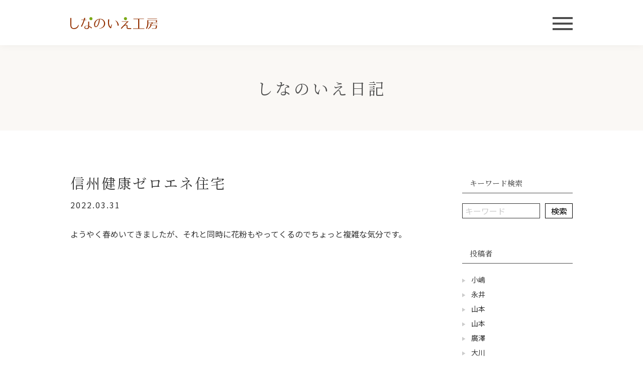

--- FILE ---
content_type: text/html; charset=UTF-8
request_url: https://shinanoie.com/staffblog/8639
body_size: 131453
content:
<!doctype html>
<html lang="ja">

<head>
	<meta charset="UTF-8" />
	<meta name="viewport" content="width=device-width, initial-scale=1" />
	<meta name="mobile-web-app-capable" content="yes">
	<meta name="format-detection" content="telephone=no">
	
	<!-- Google Tag Manager -->
<script>(function(w,d,s,l,i){w[l]=w[l]||[];w[l].push({'gtm.start':
new Date().getTime(),event:'gtm.js'});var f=d.getElementsByTagName(s)[0],
j=d.createElement(s),dl=l!='dataLayer'?'&l='+l:'';j.async=true;j.src=
'https://www.googletagmanager.com/gtm.js?id='+i+dl;f.parentNode.insertBefore(j,f);
})(window,document,'script','dataLayer','GTM-NGV683D');</script>
<!-- End Google Tag Manager -->
	<title>信州健康ゼロエネ住宅 | しなのいえ工房</title>
	<meta name="description" content="長野県の長野市、須坂市、中野市、千曲市、小布施町、上田市、東御市、安曇野市、松本市、軽井沢町で注文住宅を建てる工務店。自然素材を使用した高いデザイン性と高断熱高気密・高耐震が合わさった住まいを手掛けています。新築・注文住宅の施工をはじめ、断熱リフォームやリノベーションなどお気軽にご相談ください。">

	<link rel="icon" href="https://shinanoie.com/wp-content/themes/shinanoie/assets/img/favicon.ico">

	<meta property="og:title" content="信州健康ゼロエネ住宅 | しなのいえ工房" />
	<meta property="og:type" content="website" />
	<meta property="og:url" content="https://shinanoie.com" />
	<meta property="og:image" content="https://shinanoie.com/wp-content/themes/shinanoie/assets/img/ogp.jpg" />
	<meta property="og:site_name" content="信州健康ゼロエネ住宅 | しなのいえ工房" />
	<meta property="og:description" content="長野県の長野市、須坂市、中野市、千曲市、小布施町、上田市、東御市、安曇野市、松本市、軽井沢町で注文住宅を建てる工務店。自然素材を使用した高いデザイン性と高断熱高気密・高耐震が合わさった住まいを手掛けています。新築・注文住宅の施工をはじめ、断熱リフォームやリノベーションなどお気軽にご相談ください。" />
	<meta property="og:image:secure_url" content="https://shinanoie.com/wp-content/themes/shinanoie/assets/img/ogp.jpg" />

	<meta name="twitter:card" content="summary" />
	<meta name="twitter:title" content="信州健康ゼロエネ住宅 | しなのいえ工房" />
	<meta name="twitter:description" content="長野県の長野市、須坂市、中野市、千曲市、小布施町、上田市、東御市、安曇野市、松本市、軽井沢町で注文住宅を建てる工務店。自然素材を使用した高いデザイン性と高断熱高気密・高耐震が合わさった住まいを手掛けています。新築・注文住宅の施工をはじめ、断熱リフォームやリノベーションなどお気軽にご相談ください。" />
	<meta name="twitter:image" content="https://shinanoie.com/wp-content/themes/shinanoie/assets/img/ogp.jpg" />


	
	<meta name='robots' content='max-image-preview:large' />
<style id='wp-img-auto-sizes-contain-inline-css' type='text/css'>
img:is([sizes=auto i],[sizes^="auto," i]){contain-intrinsic-size:3000px 1500px}
/*# sourceURL=wp-img-auto-sizes-contain-inline-css */
</style>
<style id='wp-block-library-inline-css' type='text/css'>
:root{--wp-block-synced-color:#7a00df;--wp-block-synced-color--rgb:122,0,223;--wp-bound-block-color:var(--wp-block-synced-color);--wp-editor-canvas-background:#ddd;--wp-admin-theme-color:#007cba;--wp-admin-theme-color--rgb:0,124,186;--wp-admin-theme-color-darker-10:#006ba1;--wp-admin-theme-color-darker-10--rgb:0,107,160.5;--wp-admin-theme-color-darker-20:#005a87;--wp-admin-theme-color-darker-20--rgb:0,90,135;--wp-admin-border-width-focus:2px}@media (min-resolution:192dpi){:root{--wp-admin-border-width-focus:1.5px}}.wp-element-button{cursor:pointer}:root .has-very-light-gray-background-color{background-color:#eee}:root .has-very-dark-gray-background-color{background-color:#313131}:root .has-very-light-gray-color{color:#eee}:root .has-very-dark-gray-color{color:#313131}:root .has-vivid-green-cyan-to-vivid-cyan-blue-gradient-background{background:linear-gradient(135deg,#00d084,#0693e3)}:root .has-purple-crush-gradient-background{background:linear-gradient(135deg,#34e2e4,#4721fb 50%,#ab1dfe)}:root .has-hazy-dawn-gradient-background{background:linear-gradient(135deg,#faaca8,#dad0ec)}:root .has-subdued-olive-gradient-background{background:linear-gradient(135deg,#fafae1,#67a671)}:root .has-atomic-cream-gradient-background{background:linear-gradient(135deg,#fdd79a,#004a59)}:root .has-nightshade-gradient-background{background:linear-gradient(135deg,#330968,#31cdcf)}:root .has-midnight-gradient-background{background:linear-gradient(135deg,#020381,#2874fc)}:root{--wp--preset--font-size--normal:16px;--wp--preset--font-size--huge:42px}.has-regular-font-size{font-size:1em}.has-larger-font-size{font-size:2.625em}.has-normal-font-size{font-size:var(--wp--preset--font-size--normal)}.has-huge-font-size{font-size:var(--wp--preset--font-size--huge)}.has-text-align-center{text-align:center}.has-text-align-left{text-align:left}.has-text-align-right{text-align:right}.has-fit-text{white-space:nowrap!important}#end-resizable-editor-section{display:none}.aligncenter{clear:both}.items-justified-left{justify-content:flex-start}.items-justified-center{justify-content:center}.items-justified-right{justify-content:flex-end}.items-justified-space-between{justify-content:space-between}.screen-reader-text{border:0;clip-path:inset(50%);height:1px;margin:-1px;overflow:hidden;padding:0;position:absolute;width:1px;word-wrap:normal!important}.screen-reader-text:focus{background-color:#ddd;clip-path:none;color:#444;display:block;font-size:1em;height:auto;left:5px;line-height:normal;padding:15px 23px 14px;text-decoration:none;top:5px;width:auto;z-index:100000}html :where(.has-border-color){border-style:solid}html :where([style*=border-top-color]){border-top-style:solid}html :where([style*=border-right-color]){border-right-style:solid}html :where([style*=border-bottom-color]){border-bottom-style:solid}html :where([style*=border-left-color]){border-left-style:solid}html :where([style*=border-width]){border-style:solid}html :where([style*=border-top-width]){border-top-style:solid}html :where([style*=border-right-width]){border-right-style:solid}html :where([style*=border-bottom-width]){border-bottom-style:solid}html :where([style*=border-left-width]){border-left-style:solid}html :where(img[class*=wp-image-]){height:auto;max-width:100%}:where(figure){margin:0 0 1em}html :where(.is-position-sticky){--wp-admin--admin-bar--position-offset:var(--wp-admin--admin-bar--height,0px)}@media screen and (max-width:600px){html :where(.is-position-sticky){--wp-admin--admin-bar--position-offset:0px}}

/*# sourceURL=wp-block-library-inline-css */
</style><style id='global-styles-inline-css' type='text/css'>
:root{--wp--preset--aspect-ratio--square: 1;--wp--preset--aspect-ratio--4-3: 4/3;--wp--preset--aspect-ratio--3-4: 3/4;--wp--preset--aspect-ratio--3-2: 3/2;--wp--preset--aspect-ratio--2-3: 2/3;--wp--preset--aspect-ratio--16-9: 16/9;--wp--preset--aspect-ratio--9-16: 9/16;--wp--preset--color--black: #000000;--wp--preset--color--cyan-bluish-gray: #abb8c3;--wp--preset--color--white: #ffffff;--wp--preset--color--pale-pink: #f78da7;--wp--preset--color--vivid-red: #cf2e2e;--wp--preset--color--luminous-vivid-orange: #ff6900;--wp--preset--color--luminous-vivid-amber: #fcb900;--wp--preset--color--light-green-cyan: #7bdcb5;--wp--preset--color--vivid-green-cyan: #00d084;--wp--preset--color--pale-cyan-blue: #8ed1fc;--wp--preset--color--vivid-cyan-blue: #0693e3;--wp--preset--color--vivid-purple: #9b51e0;--wp--preset--gradient--vivid-cyan-blue-to-vivid-purple: linear-gradient(135deg,rgb(6,147,227) 0%,rgb(155,81,224) 100%);--wp--preset--gradient--light-green-cyan-to-vivid-green-cyan: linear-gradient(135deg,rgb(122,220,180) 0%,rgb(0,208,130) 100%);--wp--preset--gradient--luminous-vivid-amber-to-luminous-vivid-orange: linear-gradient(135deg,rgb(252,185,0) 0%,rgb(255,105,0) 100%);--wp--preset--gradient--luminous-vivid-orange-to-vivid-red: linear-gradient(135deg,rgb(255,105,0) 0%,rgb(207,46,46) 100%);--wp--preset--gradient--very-light-gray-to-cyan-bluish-gray: linear-gradient(135deg,rgb(238,238,238) 0%,rgb(169,184,195) 100%);--wp--preset--gradient--cool-to-warm-spectrum: linear-gradient(135deg,rgb(74,234,220) 0%,rgb(151,120,209) 20%,rgb(207,42,186) 40%,rgb(238,44,130) 60%,rgb(251,105,98) 80%,rgb(254,248,76) 100%);--wp--preset--gradient--blush-light-purple: linear-gradient(135deg,rgb(255,206,236) 0%,rgb(152,150,240) 100%);--wp--preset--gradient--blush-bordeaux: linear-gradient(135deg,rgb(254,205,165) 0%,rgb(254,45,45) 50%,rgb(107,0,62) 100%);--wp--preset--gradient--luminous-dusk: linear-gradient(135deg,rgb(255,203,112) 0%,rgb(199,81,192) 50%,rgb(65,88,208) 100%);--wp--preset--gradient--pale-ocean: linear-gradient(135deg,rgb(255,245,203) 0%,rgb(182,227,212) 50%,rgb(51,167,181) 100%);--wp--preset--gradient--electric-grass: linear-gradient(135deg,rgb(202,248,128) 0%,rgb(113,206,126) 100%);--wp--preset--gradient--midnight: linear-gradient(135deg,rgb(2,3,129) 0%,rgb(40,116,252) 100%);--wp--preset--font-size--small: 13px;--wp--preset--font-size--medium: 20px;--wp--preset--font-size--large: 36px;--wp--preset--font-size--x-large: 42px;--wp--preset--spacing--20: 0.44rem;--wp--preset--spacing--30: 0.67rem;--wp--preset--spacing--40: 1rem;--wp--preset--spacing--50: 1.5rem;--wp--preset--spacing--60: 2.25rem;--wp--preset--spacing--70: 3.38rem;--wp--preset--spacing--80: 5.06rem;--wp--preset--shadow--natural: 6px 6px 9px rgba(0, 0, 0, 0.2);--wp--preset--shadow--deep: 12px 12px 50px rgba(0, 0, 0, 0.4);--wp--preset--shadow--sharp: 6px 6px 0px rgba(0, 0, 0, 0.2);--wp--preset--shadow--outlined: 6px 6px 0px -3px rgb(255, 255, 255), 6px 6px rgb(0, 0, 0);--wp--preset--shadow--crisp: 6px 6px 0px rgb(0, 0, 0);}:where(.is-layout-flex){gap: 0.5em;}:where(.is-layout-grid){gap: 0.5em;}body .is-layout-flex{display: flex;}.is-layout-flex{flex-wrap: wrap;align-items: center;}.is-layout-flex > :is(*, div){margin: 0;}body .is-layout-grid{display: grid;}.is-layout-grid > :is(*, div){margin: 0;}:where(.wp-block-columns.is-layout-flex){gap: 2em;}:where(.wp-block-columns.is-layout-grid){gap: 2em;}:where(.wp-block-post-template.is-layout-flex){gap: 1.25em;}:where(.wp-block-post-template.is-layout-grid){gap: 1.25em;}.has-black-color{color: var(--wp--preset--color--black) !important;}.has-cyan-bluish-gray-color{color: var(--wp--preset--color--cyan-bluish-gray) !important;}.has-white-color{color: var(--wp--preset--color--white) !important;}.has-pale-pink-color{color: var(--wp--preset--color--pale-pink) !important;}.has-vivid-red-color{color: var(--wp--preset--color--vivid-red) !important;}.has-luminous-vivid-orange-color{color: var(--wp--preset--color--luminous-vivid-orange) !important;}.has-luminous-vivid-amber-color{color: var(--wp--preset--color--luminous-vivid-amber) !important;}.has-light-green-cyan-color{color: var(--wp--preset--color--light-green-cyan) !important;}.has-vivid-green-cyan-color{color: var(--wp--preset--color--vivid-green-cyan) !important;}.has-pale-cyan-blue-color{color: var(--wp--preset--color--pale-cyan-blue) !important;}.has-vivid-cyan-blue-color{color: var(--wp--preset--color--vivid-cyan-blue) !important;}.has-vivid-purple-color{color: var(--wp--preset--color--vivid-purple) !important;}.has-black-background-color{background-color: var(--wp--preset--color--black) !important;}.has-cyan-bluish-gray-background-color{background-color: var(--wp--preset--color--cyan-bluish-gray) !important;}.has-white-background-color{background-color: var(--wp--preset--color--white) !important;}.has-pale-pink-background-color{background-color: var(--wp--preset--color--pale-pink) !important;}.has-vivid-red-background-color{background-color: var(--wp--preset--color--vivid-red) !important;}.has-luminous-vivid-orange-background-color{background-color: var(--wp--preset--color--luminous-vivid-orange) !important;}.has-luminous-vivid-amber-background-color{background-color: var(--wp--preset--color--luminous-vivid-amber) !important;}.has-light-green-cyan-background-color{background-color: var(--wp--preset--color--light-green-cyan) !important;}.has-vivid-green-cyan-background-color{background-color: var(--wp--preset--color--vivid-green-cyan) !important;}.has-pale-cyan-blue-background-color{background-color: var(--wp--preset--color--pale-cyan-blue) !important;}.has-vivid-cyan-blue-background-color{background-color: var(--wp--preset--color--vivid-cyan-blue) !important;}.has-vivid-purple-background-color{background-color: var(--wp--preset--color--vivid-purple) !important;}.has-black-border-color{border-color: var(--wp--preset--color--black) !important;}.has-cyan-bluish-gray-border-color{border-color: var(--wp--preset--color--cyan-bluish-gray) !important;}.has-white-border-color{border-color: var(--wp--preset--color--white) !important;}.has-pale-pink-border-color{border-color: var(--wp--preset--color--pale-pink) !important;}.has-vivid-red-border-color{border-color: var(--wp--preset--color--vivid-red) !important;}.has-luminous-vivid-orange-border-color{border-color: var(--wp--preset--color--luminous-vivid-orange) !important;}.has-luminous-vivid-amber-border-color{border-color: var(--wp--preset--color--luminous-vivid-amber) !important;}.has-light-green-cyan-border-color{border-color: var(--wp--preset--color--light-green-cyan) !important;}.has-vivid-green-cyan-border-color{border-color: var(--wp--preset--color--vivid-green-cyan) !important;}.has-pale-cyan-blue-border-color{border-color: var(--wp--preset--color--pale-cyan-blue) !important;}.has-vivid-cyan-blue-border-color{border-color: var(--wp--preset--color--vivid-cyan-blue) !important;}.has-vivid-purple-border-color{border-color: var(--wp--preset--color--vivid-purple) !important;}.has-vivid-cyan-blue-to-vivid-purple-gradient-background{background: var(--wp--preset--gradient--vivid-cyan-blue-to-vivid-purple) !important;}.has-light-green-cyan-to-vivid-green-cyan-gradient-background{background: var(--wp--preset--gradient--light-green-cyan-to-vivid-green-cyan) !important;}.has-luminous-vivid-amber-to-luminous-vivid-orange-gradient-background{background: var(--wp--preset--gradient--luminous-vivid-amber-to-luminous-vivid-orange) !important;}.has-luminous-vivid-orange-to-vivid-red-gradient-background{background: var(--wp--preset--gradient--luminous-vivid-orange-to-vivid-red) !important;}.has-very-light-gray-to-cyan-bluish-gray-gradient-background{background: var(--wp--preset--gradient--very-light-gray-to-cyan-bluish-gray) !important;}.has-cool-to-warm-spectrum-gradient-background{background: var(--wp--preset--gradient--cool-to-warm-spectrum) !important;}.has-blush-light-purple-gradient-background{background: var(--wp--preset--gradient--blush-light-purple) !important;}.has-blush-bordeaux-gradient-background{background: var(--wp--preset--gradient--blush-bordeaux) !important;}.has-luminous-dusk-gradient-background{background: var(--wp--preset--gradient--luminous-dusk) !important;}.has-pale-ocean-gradient-background{background: var(--wp--preset--gradient--pale-ocean) !important;}.has-electric-grass-gradient-background{background: var(--wp--preset--gradient--electric-grass) !important;}.has-midnight-gradient-background{background: var(--wp--preset--gradient--midnight) !important;}.has-small-font-size{font-size: var(--wp--preset--font-size--small) !important;}.has-medium-font-size{font-size: var(--wp--preset--font-size--medium) !important;}.has-large-font-size{font-size: var(--wp--preset--font-size--large) !important;}.has-x-large-font-size{font-size: var(--wp--preset--font-size--x-large) !important;}
/*# sourceURL=global-styles-inline-css */
</style>

<style id='classic-theme-styles-inline-css' type='text/css'>
/*! This file is auto-generated */
.wp-block-button__link{color:#fff;background-color:#32373c;border-radius:9999px;box-shadow:none;text-decoration:none;padding:calc(.667em + 2px) calc(1.333em + 2px);font-size:1.125em}.wp-block-file__button{background:#32373c;color:#fff;text-decoration:none}
/*# sourceURL=/wp-includes/css/classic-themes.min.css */
</style>
<link rel='stylesheet' id='wp-pagenavi-css' href='https://shinanoie.com/wp-content/plugins/wp-pagenavi/pagenavi-css.css?ver=2.70' type='text/css' media='all' />
<link rel="canonical" href="https://shinanoie.com/staffblog/8639" />

	<link rel='stylesheet' href='https://shinanoie.com/wp-content/themes/shinanoie/style.css' type='text/css' media='all' />
</head>

<body class="wp-singular staffblog-template-default single single-staffblog postid-8639 wp-theme-shinanoie">
	<!-- Google Tag Manager (noscript) -->
<noscript><iframe src="https://www.googletagmanager.com/ns.html?id=GTM-NGV683D"
height="0" width="0" style="display:none;visibility:hidden"></iframe></noscript>
<!-- End Google Tag Manager (noscript) -->
		<div class="container-block ">

		<header class="main-header -init ">
			<div class="headerinner">
								<div class="logo">
					<a href="/" class="logolink"></a>
				</div>

				<div class="menubtn-area">
					<input type="checkbox" class="menubtnchk" id="menubtn" name="menubtn">
					<label for="menubtn" class="menubtnlabel"><span class="btntxt"><span class="btxt"></span></span></label>
				</div>

			</div><!-- .headerinner -->
		</header><!-- .main-header -->

		
<article class="article-blog">
    <h1 class="block-ttl -pagettl" id="pageTitle">しなのいえ日記</h1>

    <div class="contents-block _pt85">
        <div class="contentsinner">

            <div class="blog-twoclm">

                <div class="mainclm">
                    
                        
                            <header class="blogheader _fadeio">
                                <h2 class="blogttl">信州健康ゼロエネ住宅</h2>
                                <time class="blogdate">2022.03.31</time>
                            </header>

                            <div class="blog-old"><p>ようやく春めいてきましたが、それと同時に花粉もやってくるのでちょっと複雑な気分です。</p><br><p>&nbsp;</p><br><p>&nbsp;</p><br><p>&nbsp;</p><br><p>&nbsp;</p><br><p>&nbsp;</p><br><p>さて、今日は長野県の新しい制度についてお伝えします。</p><br><p>&nbsp;</p><br><p>長野県は全国に先駆けて（鳥取県の次に）2050ゼロカーボンに向けて住宅について独自の基準を設けました！</p><br><p>&nbsp;</p><br><p>その名は「信州健康ゼロエネ住宅」</p><br><p>&nbsp;</p><br><p>&nbsp;</p><br><p>&nbsp;</p><br><p>&nbsp;</p><br><p>信州健康ゼロエネ住宅が目指すものは・・・</p><br><p>&nbsp;</p><br><p><strong>信州の恵まれた自然環境と森林資源を活かし、地域内経済循環も考慮した快適で健康的な信州らしい住まいづくりを通じて、2050ゼロカーボンを実現し、県民の豊かな住環境を創出すること</strong></p><br><p>&nbsp;</p><br><p>とのことです。</p><br><p>&nbsp;</p><br><p>&nbsp;</p><br><p>&nbsp;</p><br><p>&nbsp;</p><br><p>&nbsp;</p><br><p>しなのいえ工房のカンパニービジョン　【「暮らし」から長野の循環型社会を創造する】とも一致している素敵なビジョンです。</p><br><p>&nbsp;</p><br><p>&nbsp;</p><br><p>&nbsp;</p><br><p>&nbsp;</p><br><p>&nbsp;</p><br><p>ざっくり説明すると、新築とリフォームについてざっくり3つの基準をつくりますので、出来るだけ基準に沿った家づくりをしてくださいねというものです。</p><br><p>&nbsp;</p><br><p>基準には最低基準・推奨基準・先導基準の3つがあり、推奨基準はHEAT20　G2グレード相当、先導基準はG3グレード相当です。</p><br><p>&nbsp;</p><br><p>&nbsp;</p><br><p>このような取り組みは全国的に見て鳥取県が最初にスタートしましたが、長野県はそれに次いで2番目となります。</p><br><p>&nbsp;</p><br><p>&nbsp;</p><br><p>&nbsp;</p><br><p>これは大いに誇るべき出来事です！</p><br><p>&nbsp;</p><br><p>詳しくは<a href="https://www.pref.nagano.lg.jp/kenchiku/kenkozeroene/koushu.html">こちら</a>をご覧ください。</p><br><p>&nbsp;</p><br><p>PDFに加えてYouTubeでの説明動画もあり、素晴らしいです。</p><br><p>&nbsp;</p><br><p>&nbsp;</p><br><p>&nbsp;</p><br><p>&nbsp;</p><br><p>ここで、興味深いのは薪のエネルギーを暖房設備に関する設計一次エネルギー消費量の70％と見て控除することが可能な点です。</p><br><p>&nbsp;</p><br><p>長野県らしいですよね。</p><br><p>&nbsp;</p><br><p>&nbsp;</p><br><p>&nbsp;</p><br><p>&nbsp;</p><br><p>&nbsp;</p><br><p>なお、基準を満たした住宅には基準ごとに補助金がいただける場合がありますが、個人的には推奨基準以上のみ助成対象にして金額を増やしてもらいたかったです。</p><br><p>なぜなら、全館暖房した場合でもエネルギーを減らすには推奨基準の性能が必要だから。</p><br><p>&nbsp;</p><br><p>住宅を新築する場合は依頼先にぜひ「推奨基準でお願いします」とお伝えください。</p><br><p>&nbsp;</p><br><p>&nbsp;</p><br><p>&nbsp;</p><br><p>&nbsp;</p><br><p>また、リフォームも大規模改修の場合は100万円の助成額をいただけるとのことなので、リノベーションをご検討の方は必見です。</p><br><p>&nbsp;</p><br><p>&nbsp;</p><br><p>&nbsp;</p><br><p>みんなで長野県にいい循環をつくりましょう。</p><br><p>&nbsp;</p><br><p>&nbsp;</p><br><p>&nbsp;</p><br><p>&nbsp;</p><br><p>&nbsp;</p><br><p>&nbsp;</p><br><p>&nbsp;</p><br><p>&nbsp;</p><br><p>そうそう、先導基準についての見解はメルマガで・・・。</p><br><p>&nbsp;</p><br><p>&nbsp;</p><br><p>&nbsp;</p><br><p>&nbsp;</p><br><p>&nbsp;</p><br><p>&nbsp;</p><br><p>&nbsp;</p><br><p>&nbsp;</p></div>
                                                            <div class="staff-info _mt70 _fadeio">
                                    <h3 class="sittl _fadeio">このブログを書いた人</h3>
                                    <div class="inner">
                                        <a class="imgarea _imgcover _link _fadeir" href="/staff/?staffname=528"><img width="894" height="1024" src="https://shinanoie.com/wp-content/uploads/2022/03/DSC09030-e1753423278616-894x1024.jpeg" class="attachment-large size-large" alt="" decoding="async" fetchpriority="high" srcset="https://shinanoie.com/wp-content/uploads/2022/03/DSC09030-e1753423278616-894x1024.jpeg 894w, https://shinanoie.com/wp-content/uploads/2022/03/DSC09030-e1753423278616-262x300.jpeg 262w, https://shinanoie.com/wp-content/uploads/2022/03/DSC09030-e1753423278616-768x880.jpeg 768w, https://shinanoie.com/wp-content/uploads/2022/03/DSC09030-e1753423278616.jpeg 1100w" sizes="(max-width: 894px) 100vw, 894px" /></a>
                                        <div class="stafftxt _fadeil">
                                            <p class="job"><span class="jobtxt">設計・営業</span></p>
                                            <p class="name">小嶋<span class="en">kojima</span></p>
                                            <div class="link-btn3">
                                                <a href="/staff/?staffname=528" class="link">スタッフ紹介を見る</a>
                                            </div>
                                        </div>
                                    </div>

                                </div>
                            


                        

                    
                    <div class="link-btn3 -center _mt70">
                        <a href="/staffblog/" class="link">一覧に戻る</a>
                    </div>
                </div><!-- .mainclm -->

                <nav class="sideclm">
    <h2 class="sidettl _fadeio">キーワード検索</h2>
    <form role="search" method="get" class="searchform" action="https://shinanoie.com/">
        <input type="hidden" name="post_type" value="staffblog">
        <div class="seachbox _fadeio">
            <input type="search" class="searchfield" value="" name="s" title="検索:" placeholder="キーワード" />
            <input type="submit" class="searchsubmit" value="検索" />
        </div>
    </form>

            <h2 class="sidettl _pconly">投稿者</h2>
        <ul class="blog-menu _pconly">
                            <li class="list "><a href="/blog_staff/?stf=528">小嶋</a></li>
                            <li class="list "><a href="/blog_staff/?stf=530">永井</a></li>
                            <li class="list "><a href="/blog_staff/?stf=11967">山本</a></li>
                            <li class="list "><a href="/blog_staff/?stf=12711">山本</a></li>
                            <li class="list "><a href="/blog_staff/?stf=532">廣澤</a></li>
                            <li class="list "><a href="/blog_staff/?stf=548">大川</a></li>
                            <li class="list "><a href="/blog_staff/?stf=534">林</a></li>
                            <li class="list "><a href="/blog_staff/?stf=536">下田</a></li>
                            <li class="list "><a href="/blog_staff/?stf=12708">岡田</a></li>
                            <li class="list "><a href="/blog_staff/?stf=11974">佐藤</a></li>
                            <li class="list "><a href="/blog_staff/?stf=540">桑原</a></li>
                            <li class="list "><a href="/blog_staff/?stf=11972">栁沢</a></li>
                            <li class="list "><a href="/blog_staff/?stf=544">山浦</a></li>
                            <li class="list "><a href="/blog_staff/?stf=550">佐野</a></li>
                            <li class="list "><a href="/blog_staff/?stf=546">廣瀬</a></li>
                            <li class="list "><a href="/blog_staff/?stf=9314">山口</a></li>
                            <li class="list "><a href="/blog_staff/?stf=11970">服部</a></li>
                            <li class="list "><a href="/blog_staff/?stf=9312">鶴田</a></li>
                            <li class="list "><a href="/blog_staff/?stf=11976">土屋</a></li>
                    </ul>


    <select name="staffname" id="staffName" class="category-dd _sponly">
        <option value="/staffblog/">投稿者で絞り込む</option>
                    <option  value="/blog_staff/?stf=528">小嶋</option>
                    <option  value="/blog_staff/?stf=530">永井</option>
                    <option  value="/blog_staff/?stf=11967">山本</option>
                    <option  value="/blog_staff/?stf=12711">山本</option>
                    <option  value="/blog_staff/?stf=532">廣澤</option>
                    <option  value="/blog_staff/?stf=548">大川</option>
                    <option  value="/blog_staff/?stf=534">林</option>
                    <option  value="/blog_staff/?stf=536">下田</option>
                    <option  value="/blog_staff/?stf=12708">岡田</option>
                    <option  value="/blog_staff/?stf=11974">佐藤</option>
                    <option  value="/blog_staff/?stf=540">桑原</option>
                    <option  value="/blog_staff/?stf=11972">栁沢</option>
                    <option  value="/blog_staff/?stf=544">山浦</option>
                    <option  value="/blog_staff/?stf=550">佐野</option>
                    <option  value="/blog_staff/?stf=546">廣瀬</option>
                    <option  value="/blog_staff/?stf=9314">山口</option>
                    <option  value="/blog_staff/?stf=11970">服部</option>
                    <option  value="/blog_staff/?stf=9312">鶴田</option>
                    <option  value="/blog_staff/?stf=11976">土屋</option>
            </select>

    
    <h2 class="sidettl _fadeio">アーカイブ</h2>
    <ul class="blog-menu -arhcive _pconly">
        <li class="list"><a class="link " href="/staffblog/date/2026/">2026年（3件）</a><ul class="monsthul " id="year2026"><li class="list"><a class="link " href="/staffblog/date/2026/1">1月（3件）</a><ul class="postul " id="YM20261"><li class="list"><a class="link " href="https://shinanoie.com/staffblog/12781">高性能賃貸はじめます</a></li><li class="list"><a class="link " href="https://shinanoie.com/staffblog/12761">金利が動く今こそ考えたい、失敗しない家づくり</a></li><li class="list"><a class="link " href="https://shinanoie.com/staffblog/12752">家は、家族だ。</a></li></ul><a class="ctrlbtn " href="#YM20261"></a></li></ul><a class="ctrlbtn " href="#year2026"></a></li><li class="list"><a class="link " href="/staffblog/date/2025/">2025年（35件）</a><ul class="monsthul " id="year2025"><li class="list"><a class="link " href="/staffblog/date/2025/12">12月（4件）</a><ul class="postul " id="YM202512"><li class="list"><a class="link " href="https://shinanoie.com/staffblog/12749">本年もありがとうございました</a></li><li class="list"><a class="link " href="https://shinanoie.com/staffblog/12704">新ブランド「木地のいえ」平屋が完成</a></li><li class="list"><a class="link " href="https://shinanoie.com/staffblog/12671">富士見町の完成見学会について</a></li><li class="list"><a class="link " href="https://shinanoie.com/staffblog/12509">女性の体格と椅子の話</a></li></ul><a class="ctrlbtn " href="#YM202512"></a></li><li class="list"><a class="link " href="/staffblog/date/2025/11">11月（3件）</a><ul class="postul " id="YM202511"><li class="list"><a class="link " href="https://shinanoie.com/staffblog/12594">軽井沢の家</a></li><li class="list"><a class="link " href="https://shinanoie.com/staffblog/12561">12/16(火)　ショウルームイベントのお知らせ</a></li><li class="list"><a class="link " href="https://shinanoie.com/staffblog/12501">「子どもの姿勢を守る椅子」ってなあに？</a></li></ul><a class="ctrlbtn " href="#YM202511"></a></li><li class="list"><a class="link " href="/staffblog/date/2025/9">9月（1件）</a><ul class="postul " id="YM20259"><li class="list"><a class="link " href="https://shinanoie.com/staffblog/12323">秋の無感が気持ちいい</a></li></ul><a class="ctrlbtn " href="#YM20259"></a></li><li class="list"><a class="link " href="/staffblog/date/2025/8">8月（3件）</a><ul class="postul " id="YM20258"><li class="list"><a class="link " href="https://shinanoie.com/staffblog/12231">夏の室内環境</a></li><li class="list"><a class="link " href="https://shinanoie.com/staffblog/12220">女性限定イベントを開催します！</a></li><li class="list"><a class="link " href="https://shinanoie.com/staffblog/12200">低座の暮らしイベントのお知らせ！</a></li></ul><a class="ctrlbtn " href="#YM20258"></a></li><li class="list"><a class="link " href="/staffblog/date/2025/7">7月（2件）</a><ul class="postul " id="YM20257"><li class="list"><a class="link " href="https://shinanoie.com/staffblog/12148">施工実例の取材</a></li><li class="list"><a class="link " href="https://shinanoie.com/staffblog/12143">7人が暮らす27坪+αの家</a></li></ul><a class="ctrlbtn " href="#YM20257"></a></li><li class="list"><a class="link " href="/staffblog/date/2025/6">6月（4件）</a><ul class="postul " id="YM20256"><li class="list"><a class="link " href="https://shinanoie.com/staffblog/11989">結局近道</a></li><li class="list"><a class="link " href="https://shinanoie.com/staffblog/11932">思いがけず、真夏。</a></li><li class="list"><a class="link " href="https://shinanoie.com/staffblog/11898">庭は3年後に出来上がる</a></li><li class="list"><a class="link " href="https://shinanoie.com/staffblog/11894">外に居間がある家</a></li></ul><a class="ctrlbtn " href="#YM20256"></a></li><li class="list"><a class="link " href="/staffblog/date/2025/5">5月（2件）</a><ul class="postul " id="YM20255"><li class="list"><a class="link " href="https://shinanoie.com/staffblog/11874">2年経過した外壁の経年美化</a></li><li class="list"><a class="link " href="https://shinanoie.com/staffblog/11840">外壁のラインナップに新しい仲間</a></li></ul><a class="ctrlbtn " href="#YM20255"></a></li><li class="list"><a class="link " href="/staffblog/date/2025/4">4月（5件）</a><ul class="postul " id="YM20254"><li class="list"><a class="link " href="https://shinanoie.com/staffblog/11797">家具を住まいという器で感じる</a></li><li class="list"><a class="link " href="https://shinanoie.com/staffblog/11777">木々に囲まれた２階リビングの住まい</a></li><li class="list"><a class="link " href="https://shinanoie.com/staffblog/11767">心地よいと感じる要素</a></li><li class="list"><a class="link " href="https://shinanoie.com/staffblog/11731">いい家庭を体感するイベント！</a></li><li class="list"><a class="link " href="https://shinanoie.com/staffblog/11671">敷地全体をデザインする</a></li></ul><a class="ctrlbtn " href="#YM20254"></a></li><li class="list"><a class="link " href="/staffblog/date/2025/3">3月（6件）</a><ul class="postul " id="YM20253"><li class="list"><a class="link " href="https://shinanoie.com/staffblog/11657">Tongari　hutの門出</a></li><li class="list"><a class="link " href="https://shinanoie.com/staffblog/11544">【手まりの家】モデルハウスで美修正</a></li><li class="list"><a class="link " href="https://shinanoie.com/staffblog/11536">木製カーポートと木製サイクルポート</a></li><li class="list"><a class="link " href="https://shinanoie.com/staffblog/11501">太陽と遊ぶ</a></li><li class="list"><a class="link " href="https://shinanoie.com/staffblog/11476">窓辺が大事</a></li><li class="list"><a class="link " href="https://shinanoie.com/staffblog/11446">六角形の家に暮らす</a></li></ul><a class="ctrlbtn " href="#YM20253"></a></li><li class="list"><a class="link " href="/staffblog/date/2025/2">2月（2件）</a><ul class="postul " id="YM20252"><li class="list"><a class="link " href="https://shinanoie.com/staffblog/11408">造作ソファのすすめ</a></li><li class="list"><a class="link " href="https://shinanoie.com/staffblog/11402">床暖房いる？</a></li></ul><a class="ctrlbtn " href="#YM20252"></a></li><li class="list"><a class="link " href="/staffblog/date/2025/1">1月（3件）</a><ul class="postul " id="YM20251"><li class="list"><a class="link " href="https://shinanoie.com/staffblog/11372">土地の決め方</a></li><li class="list"><a class="link " href="https://shinanoie.com/staffblog/11332">GX志向型住宅</a></li><li class="list"><a class="link " href="https://shinanoie.com/staffblog/11330">2025 新年のご挨拶</a></li></ul><a class="ctrlbtn " href="#YM20251"></a></li></ul><a class="ctrlbtn " href="#year2025"></a></li><li class="list"><a class="link " href="/staffblog/date/2024/">2024年（31件）</a><ul class="monsthul " id="year2024"><li class="list"><a class="link " href="/staffblog/date/2024/12">12月（3件）</a><ul class="postul " id="YM202412"><li class="list"><a class="link " href="https://shinanoie.com/staffblog/11323">2024年、ありがとうございました。</a></li><li class="list"><a class="link " href="https://shinanoie.com/staffblog/11312">経年美化</a></li><li class="list"><a class="link " href="https://shinanoie.com/staffblog/11289">焼杉ワークショップ</a></li></ul><a class="ctrlbtn " href="#YM202412"></a></li><li class="list"><a class="link " href="/staffblog/date/2024/11">11月（2件）</a><ul class="postul " id="YM202411"><li class="list"><a class="link " href="https://shinanoie.com/staffblog/11273">平屋＋の住まい</a></li><li class="list"><a class="link " href="https://shinanoie.com/staffblog/11218">断熱等級６の新築は無暖房で暮らせるのか？</a></li></ul><a class="ctrlbtn " href="#YM202411"></a></li><li class="list"><a class="link " href="/staffblog/date/2024/10">10月（3件）</a><ul class="postul " id="YM202410"><li class="list"><a class="link " href="https://shinanoie.com/staffblog/11185">SAH会研究会＠滋賀</a></li><li class="list"><a class="link " href="https://shinanoie.com/staffblog/11159">ラワンを体感</a></li><li class="list"><a class="link " href="https://shinanoie.com/staffblog/11153">楽し気な暮らしが見える</a></li></ul><a class="ctrlbtn " href="#YM202410"></a></li><li class="list"><a class="link " href="/staffblog/date/2024/9">9月（3件）</a><ul class="postul " id="YM20249"><li class="list"><a class="link " href="https://shinanoie.com/staffblog/11117">どこにひらく？</a></li><li class="list"><a class="link " href="https://shinanoie.com/staffblog/11106">付加断熱の進化</a></li><li class="list"><a class="link " href="https://shinanoie.com/staffblog/11027">造園のすすめ</a></li></ul><a class="ctrlbtn " href="#YM20249"></a></li><li class="list"><a class="link " href="/staffblog/date/2024/8">8月（2件）</a><ul class="postul " id="YM20248"><li class="list"><a class="link " href="https://shinanoie.com/staffblog/11021">陰影</a></li><li class="list"><a class="link " href="https://shinanoie.com/staffblog/10981">外壁の変化</a></li></ul><a class="ctrlbtn " href="#YM20248"></a></li><li class="list"><a class="link " href="/staffblog/date/2024/7">7月（2件）</a><ul class="postul " id="YM20247"><li class="list"><a class="link " href="https://shinanoie.com/staffblog/10907">ドマとニワ</a></li><li class="list"><a class="link " href="https://shinanoie.com/staffblog/10873">１９坪の平屋</a></li></ul><a class="ctrlbtn " href="#YM20247"></a></li><li class="list"><a class="link " href="/staffblog/date/2024/6">6月（4件）</a><ul class="postul " id="YM20246"><li class="list"><a class="link " href="https://shinanoie.com/staffblog/10800">25坪の平屋は狭いのか、19坪の平屋は狭いのか</a></li><li class="list"><a class="link " href="https://shinanoie.com/staffblog/10765">庭づくりワークショップ</a></li><li class="list"><a class="link " href="https://shinanoie.com/staffblog/10729">中間領域の設え</a></li><li class="list"><a class="link " href="https://shinanoie.com/staffblog/10717">家具は体感。</a></li></ul><a class="ctrlbtn " href="#YM20246"></a></li><li class="list"><a class="link " href="/staffblog/date/2024/5">5月（3件）</a><ul class="postul " id="YM20245"><li class="list"><a class="link " href="https://shinanoie.com/staffblog/10682">ストーリーを知る</a></li><li class="list"><a class="link " href="https://shinanoie.com/staffblog/10656">ベンチマーク</a></li><li class="list"><a class="link " href="https://shinanoie.com/staffblog/10634">吉田のアソート</a></li></ul><a class="ctrlbtn " href="#YM20245"></a></li><li class="list"><a class="link " href="/staffblog/date/2024/4">4月（1件）</a><ul class="postul " id="YM20244"><li class="list"><a class="link " href="https://shinanoie.com/staffblog/10618">道路側は地域の顔</a></li></ul><a class="ctrlbtn " href="#YM20244"></a></li><li class="list"><a class="link " href="/staffblog/date/2024/3">3月（2件）</a><ul class="postul " id="YM20243"><li class="list"><a class="link " href="https://shinanoie.com/staffblog/10573">平屋見学は2階建にも役立つ</a></li><li class="list"><a class="link " href="https://shinanoie.com/staffblog/10521">コンセプトホームと長野市吉田分譲</a></li></ul><a class="ctrlbtn " href="#YM20243"></a></li><li class="list"><a class="link " href="/staffblog/date/2024/2">2月（2件）</a><ul class="postul " id="YM20242"><li class="list"><a class="link " href="https://shinanoie.com/staffblog/10515">納得には体感</a></li><li class="list"><a class="link " href="https://shinanoie.com/staffblog/10490">2つの環境を同時体験</a></li></ul><a class="ctrlbtn " href="#YM20242"></a></li><li class="list"><a class="link " href="/staffblog/date/2024/1">1月（4件）</a><ul class="postul " id="YM20241"><li class="list"><a class="link " href="https://shinanoie.com/staffblog/10465">ルームツアーとオープンハウスマンス</a></li><li class="list"><a class="link " href="https://shinanoie.com/staffblog/10429">社内検査</a></li><li class="list"><a class="link " href="https://shinanoie.com/staffblog/10412">ZEH解説セミナー</a></li><li class="list"><a class="link " href="https://shinanoie.com/staffblog/10400">新年ご挨拶</a></li></ul><a class="ctrlbtn " href="#YM20241"></a></li></ul><a class="ctrlbtn " href="#year2024"></a></li><li class="list"><a class="link " href="/staffblog/date/2023/">2023年（41件）</a><ul class="monsthul " id="year2023"><li class="list"><a class="link " href="/staffblog/date/2023/12">12月（3件）</a><ul class="postul " id="YM202312"><li class="list"><a class="link " href="https://shinanoie.com/staffblog/10362">断熱等級７の家</a></li><li class="list"><a class="link " href="https://shinanoie.com/staffblog/10349">植栽は必ず</a></li><li class="list"><a class="link " href="https://shinanoie.com/staffblog/10339">中間時気密測定</a></li></ul><a class="ctrlbtn " href="#YM202312"></a></li><li class="list"><a class="link " href="/staffblog/date/2023/11">11月（3件）</a><ul class="postul " id="YM202311"><li class="list"><a class="link " href="https://shinanoie.com/staffblog/10294">相乗りくん</a></li><li class="list"><a class="link " href="https://shinanoie.com/staffblog/10287">樹脂サッシの決定版？</a></li><li class="list"><a class="link " href="https://shinanoie.com/staffblog/10278">長野市景観賞受賞式</a></li></ul><a class="ctrlbtn " href="#YM202311"></a></li><li class="list"><a class="link " href="/staffblog/date/2023/10">10月（4件）</a><ul class="postul " id="YM202310"><li class="list"><a class="link " href="https://shinanoie.com/staffblog/10256">庭は大事</a></li><li class="list"><a class="link " href="https://shinanoie.com/staffblog/10255">上棟式</a></li><li class="list"><a class="link " href="https://shinanoie.com/staffblog/10204">クラシタノシ</a></li><li class="list"><a class="link " href="https://shinanoie.com/staffblog/10163">住まいの見学は寒い時に！</a></li></ul><a class="ctrlbtn " href="#YM202310"></a></li><li class="list"><a class="link " href="/staffblog/date/2023/9">9月（7件）</a><ul class="postul " id="YM20239"><li class="list"><a class="link " href="https://shinanoie.com/staffblog/10103">コンセプトホーム</a></li><li class="list"><a class="link " href="https://shinanoie.com/staffblog/10104">先進的窓リノベ事業の今と未来</a></li><li class="list"><a class="link " href="https://shinanoie.com/staffblog/10102">外壁デザイン</a></li><li class="list"><a class="link " href="https://shinanoie.com/staffblog/10066">【G3の家】構造見学会</a></li><li class="list"><a class="link " href="https://shinanoie.com/staffblog/10060">建築家との協働</a></li><li class="list"><a class="link " href="https://shinanoie.com/staffblog/10047">G3の家構造見学会</a></li><li class="list"><a class="link " href="https://shinanoie.com/staffblog/9692">初めての家づくり</a></li></ul><a class="ctrlbtn " href="#YM20239"></a></li><li class="list"><a class="link " href="/staffblog/date/2023/8">8月（4件）</a><ul class="postul " id="YM20238"><li class="list"><a class="link " href="https://shinanoie.com/staffblog/9985">【カラマツ林の家】夏の訪問</a></li><li class="list"><a class="link " href="https://shinanoie.com/staffblog/9975">模型で見る平屋4選</a></li><li class="list"><a class="link " href="https://shinanoie.com/staffblog/9961">１年後・３年後</a></li><li class="list"><a class="link " href="https://shinanoie.com/staffblog/9941">G3・断熱等級７・信州健康ゼロエネ住宅【先導基準】呼び名色々</a></li></ul><a class="ctrlbtn " href="#YM20238"></a></li><li class="list"><a class="link " href="/staffblog/date/2023/7">7月（1件）</a><ul class="postul " id="YM20237"><li class="list"><a class="link " href="https://shinanoie.com/staffblog/9918">信州健康ゼロエネ住宅【先導基準】スタート</a></li></ul><a class="ctrlbtn " href="#YM20237"></a></li><li class="list"><a class="link " href="/staffblog/date/2023/6">6月（2件）</a><ul class="postul " id="YM20236"><li class="list"><a class="link " href="https://shinanoie.com/staffblog/9870">【ONとOFFの家】～【ニシモリの家】</a></li><li class="list"><a class="link " href="https://shinanoie.com/staffblog/9840">等級6、7のお墨付き</a></li></ul><a class="ctrlbtn " href="#YM20236"></a></li><li class="list"><a class="link " href="/staffblog/date/2023/5">5月（3件）</a><ul class="postul " id="YM20235"><li class="list"><a class="link " href="https://shinanoie.com/staffblog/9817">木製窓のある暮らし</a></li><li class="list"><a class="link " href="https://shinanoie.com/staffblog/9797">24坪の【トモニワの家】ルームツアー</a></li><li class="list"><a class="link " href="https://shinanoie.com/staffblog/9749">緑のチカラ</a></li></ul><a class="ctrlbtn " href="#YM20235"></a></li><li class="list"><a class="link " href="/staffblog/date/2023/4">4月（2件）</a><ul class="postul " id="YM20234"><li class="list"><a class="link " href="https://shinanoie.com/staffblog/9716">日々の積み重ねで磨き上げる</a></li><li class="list"><a class="link " href="https://shinanoie.com/staffblog/9709">「繋ぐ家」オープンハウス</a></li></ul><a class="ctrlbtn " href="#YM20234"></a></li><li class="list"><a class="link " href="/staffblog/date/2023/3">3月（6件）</a><ul class="postul " id="YM20233"><li class="list"><a class="link " href="https://shinanoie.com/staffblog/9631">１０年点検</a></li><li class="list"><a class="link " href="https://shinanoie.com/staffblog/9595">性能向上リノベデザインアワード</a></li><li class="list"><a class="link " href="https://shinanoie.com/staffblog/9540">信州健康ゼロエネ住宅がもたらすもの</a></li><li class="list"><a class="link " href="https://shinanoie.com/staffblog/9537">上棟時の確認</a></li><li class="list"><a class="link " href="https://shinanoie.com/staffblog/9534">【結ぶ家】がショウホームに</a></li><li class="list"><a class="link " href="https://shinanoie.com/staffblog/9525">カラマツ林の家</a></li></ul><a class="ctrlbtn " href="#YM20233"></a></li><li class="list"><a class="link " href="/staffblog/date/2023/2">2月（2件）</a><ul class="postul " id="YM20232"><li class="list"><a class="link " href="https://shinanoie.com/staffblog/9495">美しい窓が</a></li><li class="list"><a class="link " href="https://shinanoie.com/staffblog/9465">今後のオープンハウスについて</a></li></ul><a class="ctrlbtn " href="#YM20232"></a></li><li class="list"><a class="link " href="/staffblog/date/2023/1">1月（4件）</a><ul class="postul " id="YM20231"><li class="list"><a class="link " href="https://shinanoie.com/staffblog/9464">リノベーションのコンセプトブック完成</a></li><li class="list"><a class="link " href="https://shinanoie.com/staffblog/9437">高断熱住宅と薪ストーブの薪の消費量</a></li><li class="list"><a class="link " href="https://shinanoie.com/staffblog/9435">オーバーヒート</a></li><li class="list"><a class="link " href="https://shinanoie.com/staffblog/9430">強用美</a></li></ul><a class="ctrlbtn " href="#YM20231"></a></li></ul><a class="ctrlbtn " href="#year2023"></a></li><li class="list"><a class="link -current" href="/staffblog/date/2022/">2022年（28件）</a><ul class="monsthul -active" id="year2022"><li class="list"><a class="link " href="/staffblog/date/2022/12">12月（4件）</a><ul class="postul " id="YM202212"><li class="list"><a class="link " href="https://shinanoie.com/staffblog/9414">１年の終わりに</a></li><li class="list"><a class="link " href="https://shinanoie.com/staffblog/9412">先進的窓リノベ事業</a></li><li class="list"><a class="link " href="https://shinanoie.com/staffblog/9364">オープンハウスで分かること</a></li><li class="list"><a class="link " href="https://shinanoie.com/staffblog/9344">最近の状況</a></li></ul><a class="ctrlbtn " href="#YM202212"></a></li><li class="list"><a class="link " href="/staffblog/date/2022/11">11月（7件）</a><ul class="postul " id="YM202211"><li class="list"><a class="link " href="https://shinanoie.com/staffblog/9309">史上最強の窓リフォーム補助金！２</a></li><li class="list"><a class="link " href="https://shinanoie.com/staffblog/9307">史上最強の窓リフォーム補助金！</a></li><li class="list"><a class="link " href="https://shinanoie.com/staffblog/9304">ホントに暖かい？</a></li><li class="list"><a class="link " href="https://shinanoie.com/staffblog/9286">庭木の管理方法</a></li><li class="list"><a class="link " href="https://shinanoie.com/staffblog/9283">構造見学会</a></li><li class="list"><a class="link " href="https://shinanoie.com/staffblog/9281">吉村順三さんの言葉</a></li><li class="list"><a class="link " href="https://shinanoie.com/staffblog/9278">造園のチカラ</a></li></ul><a class="ctrlbtn " href="#YM202211"></a></li><li class="list"><a class="link " href="/staffblog/date/2022/10">10月（4件）</a><ul class="postul " id="YM202210"><li class="list"><a class="link " href="https://shinanoie.com/staffblog/9260">信州健康ゼロエネ住宅の普及促進強化月間！</a></li><li class="list"><a class="link " href="https://shinanoie.com/staffblog/9252">今後の予定</a></li><li class="list"><a class="link " href="https://shinanoie.com/staffblog/9236">照明計画</a></li><li class="list"><a class="link " href="https://shinanoie.com/staffblog/9227">オープンハウス</a></li></ul><a class="ctrlbtn " href="#YM202210"></a></li><li class="list"><a class="link " href="/staffblog/date/2022/9">9月（1件）</a><ul class="postul " id="YM20229"><li class="list"><a class="link " href="https://shinanoie.com/staffblog/9168">リノベをすると本当に快適になるのか？</a></li></ul><a class="ctrlbtn " href="#YM20229"></a></li><li class="list"><a class="link " href="/staffblog/date/2022/8">8月（1件）</a><ul class="postul " id="YM20228"><li class="list"><a class="link " href="https://shinanoie.com/staffblog/9099">どこを眺めて暮らしますか</a></li></ul><a class="ctrlbtn " href="#YM20228"></a></li><li class="list"><a class="link " href="/staffblog/date/2022/7">7月（1件）</a><ul class="postul " id="YM20227"><li class="list"><a class="link " href="https://shinanoie.com/staffblog/9043">7月のアレコレ</a></li></ul><a class="ctrlbtn " href="#YM20227"></a></li><li class="list"><a class="link " href="/staffblog/date/2022/6">6月（2件）</a><ul class="postul " id="YM20226"><li class="list"><a class="link " href="https://shinanoie.com/staffblog/8965">テレビの取材</a></li><li class="list"><a class="link " href="https://shinanoie.com/staffblog/8945">撮影</a></li></ul><a class="ctrlbtn " href="#YM20226"></a></li><li class="list"><a class="link " href="/staffblog/date/2022/5">5月（2件）</a><ul class="postul " id="YM20225"><li class="list"><a class="link " href="https://shinanoie.com/staffblog/8874">対談動画</a></li><li class="list"><a class="link " href="https://shinanoie.com/staffblog/8876">住まいの広さ</a></li></ul><a class="ctrlbtn " href="#YM20225"></a></li><li class="list"><a class="link " href="/staffblog/date/2022/4">4月（1件）</a><ul class="postul " id="YM20224"><li class="list"><a class="link " href="https://shinanoie.com/staffblog/8734">建築物省エネ法が成立しそう！</a></li></ul><a class="ctrlbtn " href="#YM20224"></a></li><li class="list"><a class="link -current" href="/staffblog/date/2022/3">3月（2件）</a><ul class="postul -active" id="YM20223"><li class="list"><a class="link -current" href="https://shinanoie.com/staffblog/8639">信州健康ゼロエネ住宅</a></li><li class="list"><a class="link " href="https://shinanoie.com/staffblog/8626">Tongari hutの宿泊体験</a></li></ul><a class="ctrlbtn -active" href="#YM20223"></a></li><li class="list"><a class="link " href="/staffblog/date/2022/2">2月（1件）</a><ul class="postul " id="YM20222"><li class="list"><a class="link " href="https://shinanoie.com/staffblog/8495">リノベーションでどこまでできる？</a></li></ul><a class="ctrlbtn " href="#YM20222"></a></li><li class="list"><a class="link " href="/staffblog/date/2022/1">1月（2件）</a><ul class="postul " id="YM20221"><li class="list"><a class="link " href="https://shinanoie.com/staffblog/8456">家づくりのポイント再考</a></li><li class="list"><a class="link " href="https://shinanoie.com/staffblog/8407">新年を迎えて</a></li></ul><a class="ctrlbtn " href="#YM20221"></a></li></ul><a class="ctrlbtn -active" href="#year2022"></a></li><li class="list"><a class="link " href="/staffblog/date/2021/">2021年（33件）</a><ul class="monsthul " id="year2021"><li class="list"><a class="link " href="/staffblog/date/2021/12">12月（3件）</a><ul class="postul " id="YM202112"><li class="list"><a class="link " href="https://shinanoie.com/staffblog/8393">断熱DIYワークショップ＠上田高校</a></li><li class="list"><a class="link " href="https://shinanoie.com/staffblog/8384">住まいが劇的に変わるということ</a></li><li class="list"><a class="link " href="https://shinanoie.com/staffblog/8370">岐阜で学ぶ①</a></li></ul><a class="ctrlbtn " href="#YM202112"></a></li><li class="list"><a class="link " href="/staffblog/date/2021/11">11月（1件）</a><ul class="postul " id="YM202111"><li class="list"><a class="link " href="https://shinanoie.com/staffblog/8286">磨き上げる</a></li></ul><a class="ctrlbtn " href="#YM202111"></a></li><li class="list"><a class="link " href="/staffblog/date/2021/10">10月（1件）</a><ul class="postul " id="YM202110"><li class="list"><a class="link " href="https://shinanoie.com/staffblog/8257">インプット</a></li></ul><a class="ctrlbtn " href="#YM202110"></a></li><li class="list"><a class="link " href="/staffblog/date/2021/9">9月（5件）</a><ul class="postul " id="YM20219"><li class="list"><a class="link " href="https://shinanoie.com/staffblog/8202">開口部の考え方</a></li><li class="list"><a class="link " href="https://shinanoie.com/staffblog/8203">るるぶFREE軽井沢にオーナー様がご紹介されました</a></li><li class="list"><a class="link " href="https://shinanoie.com/staffblog/8193">横すべり出し窓に外付けブラインド？</a></li><li class="list"><a class="link " href="https://shinanoie.com/staffblog/8185">スタッフの写真撮影を行いました</a></li><li class="list"><a class="link " href="https://shinanoie.com/staffblog/8151">長野市景観奨励賞をいただきました</a></li></ul><a class="ctrlbtn " href="#YM20219"></a></li><li class="list"><a class="link " href="/staffblog/date/2021/8">8月（4件）</a><ul class="postul " id="YM20218"><li class="list"><a class="link " href="https://shinanoie.com/staffblog/8077">「いい家こそ安い」セミナーのお知らせ</a></li><li class="list"><a class="link " href="https://shinanoie.com/staffblog/8073">次世代の木製サッシ</a></li><li class="list"><a class="link " href="https://shinanoie.com/staffblog/8070">次世代へのバトン</a></li><li class="list"><a class="link " href="https://shinanoie.com/staffblog/8006">制振ダンパーは必要か</a></li></ul><a class="ctrlbtn " href="#YM20218"></a></li><li class="list"><a class="link " href="/staffblog/date/2021/7">7月（1件）</a><ul class="postul " id="YM20217"><li class="list"><a class="link " href="https://shinanoie.com/staffblog/7867">下駒沢の家ツアー</a></li></ul><a class="ctrlbtn " href="#YM20217"></a></li><li class="list"><a class="link " href="/staffblog/date/2021/6">6月（2件）</a><ul class="postul " id="YM20216"><li class="list"><a class="link " href="https://shinanoie.com/staffblog/7828">7/10~24に見学会を開催する「下駒沢の家」を一足先にお見せします</a></li><li class="list"><a class="link " href="https://shinanoie.com/staffblog/7834">信州の快適な住まいを考える会　2020年度総会</a></li></ul><a class="ctrlbtn " href="#YM20216"></a></li><li class="list"><a class="link " href="/staffblog/date/2021/5">5月（3件）</a><ul class="postul " id="YM20215"><li class="list"><a class="link " href="https://shinanoie.com/staffblog/7571">心は何に動かされるのか</a></li><li class="list"><a class="link " href="https://shinanoie.com/staffblog/7544">大きな開口</a></li><li class="list"><a class="link " href="https://shinanoie.com/staffblog/7511">庭のある暮らし</a></li></ul><a class="ctrlbtn " href="#YM20215"></a></li><li class="list"><a class="link " href="/staffblog/date/2021/4">4月（3件）</a><ul class="postul " id="YM20214"><li class="list"><a class="link " href="https://shinanoie.com/staffblog/7497">低座の暮らし</a></li><li class="list"><a class="link " href="https://shinanoie.com/staffblog/7479">【大切なお知らせ】ウッドショックについて</a></li><li class="list"><a class="link " href="https://shinanoie.com/staffblog/7475">工務店設計塾その２</a></li></ul><a class="ctrlbtn " href="#YM20214"></a></li><li class="list"><a class="link " href="/staffblog/date/2021/3">3月（2件）</a><ul class="postul " id="YM20213"><li class="list"><a class="link " href="https://shinanoie.com/staffblog/7432">住まいの資金計画</a></li><li class="list"><a class="link " href="https://shinanoie.com/staffblog/7422">新住協のセミナー</a></li></ul><a class="ctrlbtn " href="#YM20213"></a></li><li class="list"><a class="link " href="/staffblog/date/2021/2">2月（3件）</a><ul class="postul " id="YM20212"><li class="list"><a class="link " href="https://shinanoie.com/staffblog/7418">工務店設計塾</a></li><li class="list"><a class="link " href="https://shinanoie.com/staffblog/7414">2021年お年玉プレゼント企画のご報告</a></li><li class="list"><a class="link " href="https://shinanoie.com/staffblog/7402">カーボンニュートラルの給湯暖房システム</a></li></ul><a class="ctrlbtn " href="#YM20212"></a></li><li class="list"><a class="link " href="/staffblog/date/2021/1">1月（5件）</a><ul class="postul " id="YM20211"><li class="list"><a class="link " href="https://shinanoie.com/staffblog/7389">信州の気温上昇</a></li><li class="list"><a class="link " href="https://shinanoie.com/staffblog/7381">ＤＩＹリノベ</a></li><li class="list"><a class="link " href="https://shinanoie.com/staffblog/7374">2021年が始まりました</a></li><li class="list"><a class="link " href="https://shinanoie.com/staffblog/7369">『吉田の家』間取りを一部変更しました！</a></li><li class="list"><a class="link " href="https://shinanoie.com/staffblog/7351">2021年新春お年玉プレゼント企画</a></li></ul><a class="ctrlbtn " href="#YM20211"></a></li></ul><a class="ctrlbtn " href="#year2021"></a></li><li class="list"><a class="link " href="/staffblog/date/2020/">2020年（54件）</a><ul class="monsthul " id="year2020"><li class="list"><a class="link " href="/staffblog/date/2020/12">12月（4件）</a><ul class="postul " id="YM202012"><li class="list"><a class="link " href="https://shinanoie.com/staffblog/7335">2020年を振り返り・・・</a></li><li class="list"><a class="link " href="https://shinanoie.com/staffblog/7282">北信越の高断熱住宅by新住協が発売されました</a></li><li class="list"><a class="link " href="https://shinanoie.com/staffblog/7275">暮らしを建てる</a></li><li class="list"><a class="link " href="https://shinanoie.com/staffblog/7269">上松の家　インスタLIVEを行いました</a></li></ul><a class="ctrlbtn " href="#YM202012"></a></li><li class="list"><a class="link " href="/staffblog/date/2020/11">11月（5件）</a><ul class="postul " id="YM202011"><li class="list"><a class="link " href="https://shinanoie.com/staffblog/7236">現場の終盤</a></li><li class="list"><a class="link " href="https://shinanoie.com/staffblog/7227">【上松の家】完成見学会</a></li><li class="list"><a class="link " href="https://shinanoie.com/staffblog/7132">宿泊体験可能！リノベーション体感住宅　設計コンペ</a></li><li class="list"><a class="link " href="https://shinanoie.com/staffblog/7184">おしゃれで使いやすい【L-CLASS】</a></li><li class="list"><a class="link " href="https://shinanoie.com/staffblog/7125">家具から考える</a></li></ul><a class="ctrlbtn " href="#YM202011"></a></li><li class="list"><a class="link " href="/staffblog/date/2020/10">10月（4件）</a><ul class="postul " id="YM202010"><li class="list"><a class="link " href="https://shinanoie.com/staffblog/7112">「富竹の家」完成見学会直前案内</a></li><li class="list"><a class="link " href="https://shinanoie.com/staffblog/7093">富竹の家の工事進捗状況</a></li><li class="list"><a class="link " href="https://shinanoie.com/staffblog/7090">住宅デザイン学校2020②</a></li><li class="list"><a class="link " href="https://shinanoie.com/staffblog/7081">発泡系断熱材の変形</a></li></ul><a class="ctrlbtn " href="#YM202010"></a></li><li class="list"><a class="link " href="/staffblog/date/2020/9">9月（6件）</a><ul class="postul " id="YM20209"><li class="list"><a class="link " href="https://shinanoie.com/staffblog/7034">白馬高校断熱プロジェクト</a></li><li class="list"><a class="link " href="https://shinanoie.com/staffblog/7008">青木島の家　3年点検</a></li><li class="list"><a class="link " href="https://shinanoie.com/staffblog/7004">ボス　スタイル</a></li><li class="list"><a class="link " href="https://shinanoie.com/staffblog/6969">ウォレスティ・モカ</a></li><li class="list"><a class="link " href="https://shinanoie.com/staffblog/6960">パネルヒーター1台での全館冷房</a></li><li class="list"><a class="link " href="https://shinanoie.com/staffblog/6925">横すべり出し窓にアウターシェードは取り付くか</a></li></ul><a class="ctrlbtn " href="#YM20209"></a></li><li class="list"><a class="link " href="/staffblog/date/2020/8">8月（3件）</a><ul class="postul " id="YM20208"><li class="list"><a class="link " href="https://shinanoie.com/staffblog/6914">施工が大事</a></li><li class="list"><a class="link " href="https://shinanoie.com/staffblog/6906">土地を決めるには</a></li><li class="list"><a class="link " href="https://shinanoie.com/staffblog/6885">体感する</a></li></ul><a class="ctrlbtn " href="#YM20208"></a></li><li class="list"><a class="link " href="/staffblog/date/2020/7">7月（4件）</a><ul class="postul " id="YM20207"><li class="list"><a class="link " href="https://shinanoie.com/staffblog/6842">上松の家上棟</a></li><li class="list"><a class="link " href="https://shinanoie.com/staffblog/6822">ピアス・イヤリングづくりを開催しました</a></li><li class="list"><a class="link " href="https://shinanoie.com/staffblog/6788">大型パネルとトリプルガラス</a></li><li class="list"><a class="link " href="https://shinanoie.com/staffblog/6730">耐震等級３は必要か</a></li></ul><a class="ctrlbtn " href="#YM20207"></a></li><li class="list"><a class="link " href="/staffblog/date/2020/6">6月（7件）</a><ul class="postul " id="YM20206"><li class="list"><a class="link " href="https://shinanoie.com/staffblog/6709">中古住宅リノベーション「綾なすいえ」</a></li><li class="list"><a class="link " href="https://shinanoie.com/staffblog/6422">【穂高の家】オープンハウス</a></li><li class="list"><a class="link " href="https://shinanoie.com/staffblog/6408">庭の木</a></li><li class="list"><a class="link " href="https://shinanoie.com/staffblog/6400">撮影と取材</a></li><li class="list"><a class="link " href="https://shinanoie.com/staffblog/6396">窓と家の性能相関関係</a></li><li class="list"><a class="link " href="https://shinanoie.com/staffblog/6386">外に出たくなるウッドデッキ</a></li><li class="list"><a class="link " href="https://shinanoie.com/staffblog/6383">「上松の家～山の斜面に馴染む二世帯住宅～」の建て替え工事開始</a></li></ul><a class="ctrlbtn " href="#YM20206"></a></li><li class="list"><a class="link " href="/staffblog/date/2020/5">5月（6件）</a><ul class="postul " id="YM20205"><li class="list"><a class="link " href="https://shinanoie.com/staffblog/6375">気密測定</a></li><li class="list"><a class="link " href="https://shinanoie.com/staffblog/6348">壁の断熱仕様</a></li><li class="list"><a class="link " href="https://shinanoie.com/staffblog/6340">DIY日記</a></li><li class="list"><a class="link " href="https://shinanoie.com/staffblog/6320">安曇野市【穂高の家】完成見学会に向けて</a></li><li class="list"><a class="link " href="https://shinanoie.com/staffblog/6313">模型で検討する</a></li><li class="list"><a class="link " href="https://shinanoie.com/staffblog/6280">素敵な庭</a></li></ul><a class="ctrlbtn " href="#YM20205"></a></li><li class="list"><a class="link " href="/staffblog/date/2020/4">4月（6件）</a><ul class="postul " id="YM20204"><li class="list"><a class="link " href="https://shinanoie.com/staffblog/6203">丘に建つ家</a></li><li class="list"><a class="link " href="https://shinanoie.com/staffblog/6197">在宅勤務</a></li><li class="list"><a class="link " href="https://shinanoie.com/staffblog/6193">業務スタイルの変更</a></li><li class="list"><a class="link " href="https://shinanoie.com/staffblog/6187">WEB見学会の開催の様子</a></li><li class="list"><a class="link " href="https://shinanoie.com/staffblog/6133">日滝の家個別住まい見学会</a></li><li class="list"><a class="link " href="https://shinanoie.com/staffblog/6124">新年度のスタートです！</a></li></ul><a class="ctrlbtn " href="#YM20204"></a></li><li class="list"><a class="link " href="/staffblog/date/2020/3">3月（5件）</a><ul class="postul " id="YM20203"><li class="list"><a class="link " href="https://shinanoie.com/staffblog/6107">日滝の家　オーナーインタビュー動画</a></li><li class="list"><a class="link " href="https://shinanoie.com/staffblog/6096">善光寺に・・・</a></li><li class="list"><a class="link " href="https://shinanoie.com/staffblog/6090">ご無沙汰しています。</a></li><li class="list"><a class="link " href="https://shinanoie.com/staffblog/6047">ギターの修理とオーダーは・・・</a></li><li class="list"><a class="link " href="https://shinanoie.com/staffblog/6014">穂高の家　構造見学会</a></li></ul><a class="ctrlbtn " href="#YM20203"></a></li><li class="list"><a class="link " href="/staffblog/date/2020/2">2月（3件）</a><ul class="postul " id="YM20202"><li class="list"><a class="link " href="https://shinanoie.com/staffblog/5955">穂高の家　上棟</a></li><li class="list"><a class="link " href="https://shinanoie.com/staffblog/5925">&#8220;内&#8221;付加断熱</a></li><li class="list"><a class="link " href="https://shinanoie.com/staffblog/5917">部屋の中の部屋～前編～</a></li></ul><a class="ctrlbtn " href="#YM20202"></a></li><li class="list"><a class="link " href="/staffblog/date/2020/1">1月（1件）</a><ul class="postul " id="YM20201"><li class="list"><a class="link " href="https://shinanoie.com/staffblog/5692">篠ノ井小森Y様邸改装工事</a></li></ul><a class="ctrlbtn " href="#YM20201"></a></li></ul><a class="ctrlbtn " href="#year2020"></a></li><li class="list"><a class="link " href="/staffblog/date/2019/">2019年（51件）</a><ul class="monsthul " id="year2019"><li class="list"><a class="link " href="/staffblog/date/2019/12">12月（2件）</a><ul class="postul " id="YM201912"><li class="list"><a class="link " href="https://shinanoie.com/staffblog/5675">現場研修会 in草越の家・八幡の家</a></li><li class="list"><a class="link " href="https://shinanoie.com/staffblog/5699">RCの断熱改修</a></li></ul><a class="ctrlbtn " href="#YM201912"></a></li><li class="list"><a class="link " href="/staffblog/date/2019/11">11月（4件）</a><ul class="postul " id="YM201911"><li class="list"><a class="link " href="https://shinanoie.com/staffblog/5664">家具と庭と太陽</a></li><li class="list"><a class="link " href="https://shinanoie.com/staffblog/5651">「八幡の家」のみどころ</a></li><li class="list"><a class="link " href="https://shinanoie.com/staffblog/5619">「草越の家」が完成しました！</a></li><li class="list"><a class="link " href="https://shinanoie.com/staffblog/5607">1ヶ月が経ちました</a></li></ul><a class="ctrlbtn " href="#YM201911"></a></li><li class="list"><a class="link " href="/staffblog/date/2019/10">10月（4件）</a><ul class="postul " id="YM201910"><li class="list"><a class="link " href="https://shinanoie.com/staffblog/5478">台風19号復旧作業について</a></li><li class="list"><a class="link " href="https://shinanoie.com/staffblog/5537">台風19号について</a></li><li class="list"><a class="link " href="https://shinanoie.com/staffblog/5487">YouTube公式チャンネルをぜひご覧ください</a></li><li class="list"><a class="link " href="https://shinanoie.com/staffblog/5421">試験勉強</a></li></ul><a class="ctrlbtn " href="#YM201910"></a></li><li class="list"><a class="link " href="/staffblog/date/2019/9">9月（4件）</a><ul class="postul " id="YM20199"><li class="list"><a class="link " href="https://shinanoie.com/staffblog/5402">安曇野市【三郷の家】完成しました</a></li><li class="list"><a class="link " href="https://shinanoie.com/staffblog/5388">丸テーブルなら・・・</a></li><li class="list"><a class="link " href="https://shinanoie.com/staffblog/5377">アグリトライにインターンが来ました！</a></li><li class="list"><a class="link " href="https://shinanoie.com/staffblog/5366">稲里町ふれあい祭りに参加してきました！</a></li></ul><a class="ctrlbtn " href="#YM20199"></a></li><li class="list"><a class="link " href="/staffblog/date/2019/8">8月（4件）</a><ul class="postul " id="YM20198"><li class="list"><a class="link " href="https://shinanoie.com/staffblog/5303">千曲市「八幡の家」新築工事</a></li><li class="list"><a class="link " href="https://shinanoie.com/staffblog/5291">現場研修会 in福島の家・小山の家</a></li><li class="list"><a class="link " href="https://shinanoie.com/staffblog/5285">暑気払い</a></li><li class="list"><a class="link " href="https://shinanoie.com/staffblog/5222">八幡の家上棟しました</a></li></ul><a class="ctrlbtn " href="#YM20198"></a></li><li class="list"><a class="link " href="/staffblog/date/2019/7">7月（5件）</a><ul class="postul " id="YM20197"><li class="list"><a class="link " href="https://shinanoie.com/staffblog/5199">開口部の設え</a></li><li class="list"><a class="link " href="https://shinanoie.com/staffblog/5139">小布施の古民家リノベーション　その②</a></li><li class="list"><a class="link " href="https://shinanoie.com/staffblog/5134">「福島の家」「小山の家」完成見学会の来場御礼</a></li><li class="list"><a class="link " href="https://shinanoie.com/staffblog/5123">門柱 ～掻落し仕上げ～</a></li><li class="list"><a class="link " href="https://shinanoie.com/staffblog/5046">須坂市福島の家新築工事</a></li></ul><a class="ctrlbtn " href="#YM20197"></a></li><li class="list"><a class="link " href="/staffblog/date/2019/6">6月（5件）</a><ul class="postul " id="YM20196"><li class="list"><a class="link " href="https://shinanoie.com/staffblog/5100">居心地</a></li><li class="list"><a class="link " href="https://shinanoie.com/staffblog/5054">社内親睦会</a></li><li class="list"><a class="link " href="https://shinanoie.com/staffblog/5049">養生紙を撤去しました</a></li><li class="list"><a class="link " href="https://shinanoie.com/staffblog/5023">小布施の古民家リノベーション　その①</a></li><li class="list"><a class="link " href="https://shinanoie.com/staffblog/4996">家具を選ぶ</a></li></ul><a class="ctrlbtn " href="#YM20196"></a></li><li class="list"><a class="link " href="/staffblog/date/2019/5">5月（6件）</a><ul class="postul " id="YM20195"><li class="list"><a class="link " href="https://shinanoie.com/staffblog/4984">造作家具</a></li><li class="list"><a class="link " href="https://shinanoie.com/staffblog/4983">お披露目</a></li><li class="list"><a class="link " href="https://shinanoie.com/staffblog/4875">眺望</a></li><li class="list"><a class="link " href="https://shinanoie.com/staffblog/4838">リノベ徹底解説「稲田の家」 3</a></li><li class="list"><a class="link " href="https://shinanoie.com/staffblog/4835">暮らしをつくる</a></li><li class="list"><a class="link " href="https://shinanoie.com/staffblog/4829">GW明け</a></li></ul><a class="ctrlbtn " href="#YM20195"></a></li><li class="list"><a class="link " href="/staffblog/date/2019/4">4月（4件）</a><ul class="postul " id="YM20194"><li class="list"><a class="link " href="https://shinanoie.com/staffblog/4801">リノベ徹底解説「稲田の家」 2</a></li><li class="list"><a class="link " href="https://shinanoie.com/staffblog/4784">杉の外壁・ヒノキの外壁・断熱下準備・見せ場</a></li><li class="list"><a class="link " href="https://shinanoie.com/staffblog/4777">見学会ご来場ありがとうございました！</a></li><li class="list"><a class="link " href="https://shinanoie.com/staffblog/4772">サクラ咲く</a></li></ul><a class="ctrlbtn " href="#YM20194"></a></li><li class="list"><a class="link " href="/staffblog/date/2019/3">3月（5件）</a><ul class="postul " id="YM20193"><li class="list"><a class="link " href="https://shinanoie.com/staffblog/4653">リノベ徹底解説「稲田の家」</a></li><li class="list"><a class="link " href="https://shinanoie.com/staffblog/4637">木の外壁</a></li><li class="list"><a class="link " href="https://shinanoie.com/staffblog/4600">軒先は低く</a></li><li class="list"><a class="link " href="https://shinanoie.com/staffblog/4533">木製カーポート6年経過</a></li><li class="list"><a class="link " href="https://shinanoie.com/staffblog/4525">ホームプロジェクタ―のリフォーム</a></li></ul><a class="ctrlbtn " href="#YM20193"></a></li><li class="list"><a class="link " href="/staffblog/date/2019/2">2月（3件）</a><ul class="postul " id="YM20192"><li class="list"><a class="link " href="https://shinanoie.com/staffblog/4505">東京で美術・建築巡りをしてきました</a></li><li class="list"><a class="link " href="https://shinanoie.com/staffblog/4177">小山の家はじまりました</a></li><li class="list"><a class="link " href="https://shinanoie.com/staffblog/4172">福島の家はじまりました</a></li></ul><a class="ctrlbtn " href="#YM20192"></a></li><li class="list"><a class="link " href="/staffblog/date/2019/1">1月（5件）</a><ul class="postul " id="YM20191"><li class="list"><a class="link " href="https://shinanoie.com/staffblog/4117">週末DIY</a></li><li class="list"><a class="link " href="https://shinanoie.com/staffblog/4113">この時期は加湿が大切です！</a></li><li class="list"><a class="link " href="https://shinanoie.com/staffblog/4103">新年会</a></li><li class="list"><a class="link " href="https://shinanoie.com/staffblog/4104">模型でのプレゼン</a></li><li class="list"><a class="link " href="https://shinanoie.com/staffblog/4084">あけましておめでとうございます</a></li></ul><a class="ctrlbtn " href="#YM20191"></a></li></ul><a class="ctrlbtn " href="#year2019"></a></li><li class="list"><a class="link " href="/staffblog/date/2018/">2018年（45件）</a><ul class="monsthul " id="year2018"><li class="list"><a class="link " href="/staffblog/date/2018/12">12月（4件）</a><ul class="postul " id="YM201812"><li class="list"><a class="link " href="https://shinanoie.com/staffblog/4079">年末のご挨拶</a></li><li class="list"><a class="link " href="https://shinanoie.com/staffblog/4057">浴室・脱衣室改装工事</a></li><li class="list"><a class="link " href="https://shinanoie.com/staffblog/4054">PanasonicﾘﾌｫｰﾑClub(株)ｱｸﾞﾘﾄﾗｲ オープンイベント</a></li><li class="list"><a class="link " href="https://shinanoie.com/staffblog/4014">窓取替後の光熱費の変化</a></li></ul><a class="ctrlbtn " href="#YM201812"></a></li><li class="list"><a class="link " href="/staffblog/date/2018/11">11月（2件）</a><ul class="postul " id="YM201811"><li class="list"><a class="link " href="https://shinanoie.com/staffblog/3991">PanasonicﾘﾌｫｰﾑClub㈱ｱｸﾞﾘﾄﾗｲオープンセレモニー</a></li><li class="list"><a class="link " href="https://shinanoie.com/staffblog/3976">PanasonicリフォームClub 決起大会</a></li></ul><a class="ctrlbtn " href="#YM201811"></a></li><li class="list"><a class="link " href="/staffblog/date/2018/10">10月（4件）</a><ul class="postul " id="YM201810"><li class="list"><a class="link " href="https://shinanoie.com/staffblog/3916">実践に活かす温熱・省エネ設計</a></li><li class="list"><a class="link " href="https://shinanoie.com/staffblog/3913">ショウルーム相談会を開催しました！</a></li><li class="list"><a class="link " href="https://shinanoie.com/staffblog/3908">ソフトボール大会</a></li><li class="list"><a class="link " href="https://shinanoie.com/staffblog/3825">IHクッキングヒーター体験</a></li></ul><a class="ctrlbtn " href="#YM201810"></a></li><li class="list"><a class="link " href="/staffblog/date/2018/9">9月（3件）</a><ul class="postul " id="YM20189"><li class="list"><a class="link " href="https://shinanoie.com/staffblog/3778">ショウルームを新設中です！</a></li><li class="list"><a class="link " href="https://shinanoie.com/staffblog/3772">SAH会技術講習会（暖かい玄関のヒミツ）報告</a></li><li class="list"><a class="link " href="https://shinanoie.com/staffblog/3755">建築探訪＠京都</a></li></ul><a class="ctrlbtn " href="#YM20189"></a></li><li class="list"><a class="link " href="/staffblog/date/2018/8">8月（5件）</a><ul class="postul " id="YM20188"><li class="list"><a class="link " href="https://shinanoie.com/staffblog/3696">地震発生の可能性や規模をチェックしてみましょう！</a></li><li class="list"><a class="link " href="https://shinanoie.com/staffblog/3721">快適な玄関のために（講習会のお知らせ）</a></li><li class="list"><a class="link " href="https://shinanoie.com/staffblog/3716">信州新町Y様邸改修工事</a></li><li class="list"><a class="link " href="https://shinanoie.com/staffblog/3684">マンション床改装工事</a></li><li class="list"><a class="link " href="https://shinanoie.com/staffblog/3677">模型作成中です</a></li></ul><a class="ctrlbtn " href="#YM20188"></a></li><li class="list"><a class="link " href="/staffblog/date/2018/7">7月（7件）</a><ul class="postul " id="YM20187"><li class="list"><a class="link " href="https://shinanoie.com/staffblog/3660">パナソニック商品の勉強会</a></li><li class="list"><a class="link " href="https://shinanoie.com/staffblog/3606">北海道建築視察研修</a></li><li class="list"><a class="link " href="https://shinanoie.com/staffblog/3589">エアコン24時間フル稼働中！(日滝の家)</a></li><li class="list"><a class="link " href="https://shinanoie.com/staffblog/3585">はじめまして</a></li><li class="list"><a class="link " href="https://shinanoie.com/staffblog/3580">第54期進発式</a></li><li class="list"><a class="link " href="https://shinanoie.com/staffblog/3576">オープンハウスは続きます</a></li><li class="list"><a class="link " href="https://shinanoie.com/staffblog/3516">ちょっと暗いがくつろぎに最適</a></li></ul><a class="ctrlbtn " href="#YM20187"></a></li><li class="list"><a class="link " href="/staffblog/date/2018/6">6月（4件）</a><ul class="postul " id="YM20186"><li class="list"><a class="link " href="https://shinanoie.com/staffblog/3486">日滝の家オープンハウスはじまります</a></li><li class="list"><a class="link " href="https://shinanoie.com/staffblog/3450">浴室改修工事</a></li><li class="list"><a class="link " href="https://shinanoie.com/staffblog/3431">地育Lab*にて</a></li><li class="list"><a class="link " href="https://shinanoie.com/staffblog/3425">今週末は地育Lab*</a></li></ul><a class="ctrlbtn " href="#YM20186"></a></li><li class="list"><a class="link " href="/staffblog/date/2018/5">5月（5件）</a><ul class="postul " id="YM20185"><li class="list"><a class="link " href="https://shinanoie.com/staffblog/3413">建築探訪@富山県美術館</a></li><li class="list"><a class="link " href="https://shinanoie.com/staffblog/3242">誰でもできる耐震性能チェック</a></li><li class="list"><a class="link " href="https://shinanoie.com/staffblog/3367">シックな外観になりました</a></li><li class="list"><a class="link " href="https://shinanoie.com/staffblog/3343">中野市東山の家取材</a></li><li class="list"><a class="link " href="https://shinanoie.com/staffblog/3277">家とクルマ</a></li></ul><a class="ctrlbtn " href="#YM20185"></a></li><li class="list"><a class="link " href="/staffblog/date/2018/4">4月（1件）</a><ul class="postul " id="YM20184"><li class="list"><a class="link " href="https://shinanoie.com/staffblog/3230">木製の日除け戸</a></li></ul><a class="ctrlbtn " href="#YM20184"></a></li><li class="list"><a class="link " href="/staffblog/date/2018/3">3月（2件）</a><ul class="postul " id="YM20183"><li class="list"><a class="link " href="https://shinanoie.com/staffblog/3188">構造を確認するということ</a></li><li class="list"><a class="link " href="https://shinanoie.com/staffblog/3143">現場社内研修会</a></li></ul><a class="ctrlbtn " href="#YM20183"></a></li><li class="list"><a class="link " href="/staffblog/date/2018/2">2月（5件）</a><ul class="postul " id="YM20182"><li class="list"><a class="link " href="https://shinanoie.com/staffblog/3128">中野市東山の家 完成見学会　御礼</a></li><li class="list"><a class="link " href="https://shinanoie.com/staffblog/3119">家具を置きました</a></li><li class="list"><a class="link " href="https://shinanoie.com/staffblog/3105">中野市東山の家　内観</a></li><li class="list"><a class="link " href="https://shinanoie.com/staffblog/2966">200mm断熱の窓廻り</a></li><li class="list"><a class="link " href="https://shinanoie.com/staffblog/2968">外壁</a></li></ul><a class="ctrlbtn " href="#YM20182"></a></li><li class="list"><a class="link " href="/staffblog/date/2018/1">1月（3件）</a><ul class="postul " id="YM20181"><li class="list"><a class="link " href="https://shinanoie.com/staffblog/2952">造作ベッドができてきました！</a></li><li class="list"><a class="link " href="https://shinanoie.com/staffblog/2956">信州での家づくりバイブル発売（プレゼントあり）</a></li><li class="list"><a class="link " href="https://shinanoie.com/staffblog/2853">新年会</a></li></ul><a class="ctrlbtn " href="#YM20181"></a></li></ul><a class="ctrlbtn " href="#year2018"></a></li><li class="list"><a class="link " href="/staffblog/date/2017/">2017年（42件）</a><ul class="monsthul " id="year2017"><li class="list"><a class="link " href="/staffblog/date/2017/12">12月（4件）</a><ul class="postul " id="YM201712"><li class="list"><a class="link " href="https://shinanoie.com/staffblog/2844">仕事納め</a></li><li class="list"><a class="link " href="https://shinanoie.com/staffblog/2840">おうちが片付くための収納計画</a></li><li class="list"><a class="link " href="https://shinanoie.com/staffblog/2756">日滝の家　地盤調査</a></li><li class="list"><a class="link " href="https://shinanoie.com/staffblog/2804">中野市東山の家</a></li></ul><a class="ctrlbtn " href="#YM201712"></a></li><li class="list"><a class="link " href="/staffblog/date/2017/11">11月（3件）</a><ul class="postul " id="YM201711"><li class="list"><a class="link " href="https://shinanoie.com/staffblog/2749">造作家具の新たな試み</a></li><li class="list"><a class="link " href="https://shinanoie.com/staffblog/2637">「青木島の家」取材速報</a></li><li class="list"><a class="link " href="https://shinanoie.com/staffblog/2602">軽井沢Ｍ様カーポート新築工事③</a></li></ul><a class="ctrlbtn " href="#YM201711"></a></li><li class="list"><a class="link " href="/staffblog/date/2017/10">10月（2件）</a><ul class="postul " id="YM201710"><li class="list"><a class="link " href="https://shinanoie.com/staffblog/2588">ゼロエネ住宅を考える</a></li><li class="list"><a class="link " href="https://shinanoie.com/staffblog/2565">LIXIL商品説明社員研修会</a></li></ul><a class="ctrlbtn " href="#YM201710"></a></li><li class="list"><a class="link " href="/staffblog/date/2017/9">9月（5件）</a><ul class="postul " id="YM20179"><li class="list"><a class="link " href="https://shinanoie.com/staffblog/2554">A様邸完成見学会　御礼</a></li><li class="list"><a class="link " href="https://shinanoie.com/staffblog/2531">いよいよ見学会です</a></li><li class="list"><a class="link " href="https://shinanoie.com/staffblog/2522">軽井沢Ｍ様カーポート新築工事②</a></li><li class="list"><a class="link " href="https://shinanoie.com/staffblog/2467">仕上げ中</a></li><li class="list"><a class="link " href="https://shinanoie.com/staffblog/2394">KMブラケットによる付加断熱</a></li></ul><a class="ctrlbtn " href="#YM20179"></a></li><li class="list"><a class="link " href="/staffblog/date/2017/8">8月（3件）</a><ul class="postul " id="YM20178"><li class="list"><a class="link " href="https://shinanoie.com/staffblog/2382">家具塗装プチ講座</a></li><li class="list"><a class="link " href="https://shinanoie.com/staffblog/2378">構造セミナーを受講してきました</a></li><li class="list"><a class="link " href="https://shinanoie.com/staffblog/2360">軽井沢ウッドデッキ改修</a></li></ul><a class="ctrlbtn " href="#YM20178"></a></li><li class="list"><a class="link " href="/staffblog/date/2017/7">7月（3件）</a><ul class="postul " id="YM20177"><li class="list"><a class="link " href="https://shinanoie.com/staffblog/2355">命を預かる仕事</a></li><li class="list"><a class="link " href="https://shinanoie.com/staffblog/2348">ZEHセミナーを受講してきました！</a></li><li class="list"><a class="link " href="https://shinanoie.com/staffblog/2327">軽井沢Ｍ様カーポート新築工事①</a></li></ul><a class="ctrlbtn " href="#YM20177"></a></li><li class="list"><a class="link " href="/staffblog/date/2017/6">6月（4件）</a><ul class="postul " id="YM20176"><li class="list"><a class="link " href="https://shinanoie.com/staffblog/2306">I様邸新築工事 竣工</a></li><li class="list"><a class="link " href="https://shinanoie.com/staffblog/2224">１DAYリフォーム</a></li><li class="list"><a class="link " href="https://shinanoie.com/staffblog/2220">佐久市Ｈ様邸を取材させていただきました！</a></li><li class="list"><a class="link " href="https://shinanoie.com/staffblog/2208">A様邸　上棟</a></li></ul><a class="ctrlbtn " href="#YM20176"></a></li><li class="list"><a class="link " href="/staffblog/date/2017/5">5月（1件）</a><ul class="postul " id="YM20175"><li class="list"><a class="link " href="https://shinanoie.com/staffblog/2183">はじめまして</a></li></ul><a class="ctrlbtn " href="#YM20175"></a></li><li class="list"><a class="link " href="/staffblog/date/2017/4">4月（2件）</a><ul class="postul " id="YM20174"><li class="list"><a class="link " href="https://shinanoie.com/staffblog/2154">建築物省エネルギー性能消費制度</a></li><li class="list"><a class="link " href="https://shinanoie.com/staffblog/2147">HEMSで分かったこと</a></li></ul><a class="ctrlbtn " href="#YM20174"></a></li><li class="list"><a class="link " href="/staffblog/date/2017/3">3月（3件）</a><ul class="postul " id="YM20173"><li class="list"><a class="link " href="https://shinanoie.com/staffblog/2077">花粉飛散真っ盛り✿</a></li><li class="list"><a class="link " href="https://shinanoie.com/staffblog/2073">クレジットカードで水栓金具がピッカピカ！</a></li><li class="list"><a class="link " href="https://shinanoie.com/staffblog/2069">内装改修</a></li></ul><a class="ctrlbtn " href="#YM20173"></a></li><li class="list"><a class="link " href="/staffblog/date/2017/2">2月（6件）</a><ul class="postul " id="YM20172"><li class="list"><a class="link " href="https://shinanoie.com/staffblog/2065">暖かくなってきましたね</a></li><li class="list"><a class="link " href="https://shinanoie.com/staffblog/2061">M様宅（3）</a></li><li class="list"><a class="link " href="https://shinanoie.com/staffblog/2047">信州省エネ大作戦</a></li><li class="list"><a class="link " href="https://shinanoie.com/staffblog/2043">アレルギー対策</a></li><li class="list"><a class="link " href="https://shinanoie.com/staffblog/2037">安全で安心な暮らしを支える「金物」</a></li><li class="list"><a class="link " href="https://shinanoie.com/staffblog/2034">つらら</a></li></ul><a class="ctrlbtn " href="#YM20172"></a></li><li class="list"><a class="link " href="/staffblog/date/2017/1">1月（6件）</a><ul class="postul " id="YM20171"><li class="list"><a class="link " href="https://shinanoie.com/staffblog/2024">寒いですね！</a></li><li class="list"><a class="link " href="https://shinanoie.com/staffblog/2021">M様宅（2）</a></li><li class="list"><a class="link " href="https://shinanoie.com/staffblog/2019">住宅の断熱化と健康</a></li><li class="list"><a class="link " href="https://shinanoie.com/staffblog/2009">三九郎</a></li><li class="list"><a class="link " href="https://shinanoie.com/staffblog/2006">バリアフリー・リフォーム</a></li><li class="list"><a class="link " href="https://shinanoie.com/staffblog/2000">あけましておめでとうございます！</a></li></ul><a class="ctrlbtn " href="#YM20171"></a></li></ul><a class="ctrlbtn " href="#year2017"></a></li><li class="list"><a class="link " href="/staffblog/date/2016/">2016年（66件）</a><ul class="monsthul " id="year2016"><li class="list"><a class="link " href="/staffblog/date/2016/12">12月（4件）</a><ul class="postul " id="YM201612"><li class="list"><a class="link " href="https://shinanoie.com/staffblog/1998">本年もお世話になりました</a></li><li class="list"><a class="link " href="https://shinanoie.com/staffblog/1988">クリスマスフェスタ御礼</a></li><li class="list"><a class="link " href="https://shinanoie.com/staffblog/1983">M様宅（1）</a></li><li class="list"><a class="link " href="https://shinanoie.com/staffblog/1964">計測</a></li></ul><a class="ctrlbtn " href="#YM201612"></a></li><li class="list"><a class="link " href="/staffblog/date/2016/10">10月（6件）</a><ul class="postul " id="YM201610"><li class="list"><a class="link " href="https://shinanoie.com/staffblog/1916">ソフトボール大会</a></li><li class="list"><a class="link " href="https://shinanoie.com/staffblog/1906">「モリキズナの家」勉強会</a></li><li class="list"><a class="link " href="https://shinanoie.com/staffblog/1903">秋</a></li><li class="list"><a class="link " href="https://shinanoie.com/staffblog/1836">実りの秋</a></li><li class="list"><a class="link " href="https://shinanoie.com/staffblog/1829">しなのいえ通信</a></li><li class="list"><a class="link " href="https://shinanoie.com/staffblog/1827">OB様見学会</a></li></ul><a class="ctrlbtn " href="#YM201610"></a></li><li class="list"><a class="link " href="/staffblog/date/2016/9">9月（4件）</a><ul class="postul " id="YM20169"><li class="list"><a class="link " href="https://shinanoie.com/staffblog/1805">雨が・・・</a></li><li class="list"><a class="link " href="https://shinanoie.com/staffblog/1702">鉄骨新築</a></li><li class="list"><a class="link " href="https://shinanoie.com/staffblog/1673">SHOWA FESTA in NAGANO</a></li><li class="list"><a class="link " href="https://shinanoie.com/staffblog/1613">木造倉庫新築工事　着工しました</a></li></ul><a class="ctrlbtn " href="#YM20169"></a></li><li class="list"><a class="link " href="/staffblog/date/2016/8">8月（3件）</a><ul class="postul " id="YM20168"><li class="list"><a class="link " href="https://shinanoie.com/staffblog/1608">夏から秋へ</a></li><li class="list"><a class="link " href="https://shinanoie.com/staffblog/1603">図面がすべての基</a></li><li class="list"><a class="link " href="https://shinanoie.com/staffblog/1593">斜天井の断熱</a></li></ul><a class="ctrlbtn " href="#YM20168"></a></li><li class="list"><a class="link " href="/staffblog/date/2016/7">7月（5件）</a><ul class="postul " id="YM20167"><li class="list"><a class="link " href="https://shinanoie.com/staffblog/1592">梅雨明け</a></li><li class="list"><a class="link " href="https://shinanoie.com/staffblog/1590">釘打ち体験</a></li><li class="list"><a class="link " href="https://shinanoie.com/staffblog/1588">子供部屋</a></li><li class="list"><a class="link " href="https://shinanoie.com/staffblog/1575">第52期　進発式</a></li><li class="list"><a class="link " href="https://shinanoie.com/staffblog/1544">低温による死亡者数は年間12万人</a></li></ul><a class="ctrlbtn " href="#YM20167"></a></li><li class="list"><a class="link " href="/staffblog/date/2016/6">6月（6件）</a><ul class="postul " id="YM20166"><li class="list"><a class="link " href="https://shinanoie.com/staffblog/1541">はじめまして！</a></li><li class="list"><a class="link " href="https://shinanoie.com/staffblog/1537">フォークリフト運転技能者講習</a></li><li class="list"><a class="link " href="https://shinanoie.com/staffblog/1531">松本営業所へ異動となりました。</a></li><li class="list"><a class="link " href="https://shinanoie.com/staffblog/1529">高山村N様邸を取材させていただきました！</a></li><li class="list"><a class="link " href="https://shinanoie.com/staffblog/1443">佐久市H様邸上棟！</a></li><li class="list"><a class="link " href="https://shinanoie.com/staffblog/1403">畳から床に</a></li></ul><a class="ctrlbtn " href="#YM20166"></a></li><li class="list"><a class="link " href="/staffblog/date/2016/5">5月（6件）</a><ul class="postul " id="YM20165"><li class="list"><a class="link " href="https://shinanoie.com/staffblog/1393">合同研究会</a></li><li class="list"><a class="link " href="https://shinanoie.com/staffblog/1386">はじめまして</a></li><li class="list"><a class="link " href="https://shinanoie.com/staffblog/1380">ボーリング大会</a></li><li class="list"><a class="link " href="https://shinanoie.com/staffblog/1372">ZEHビルダーに登録されました</a></li><li class="list"><a class="link " href="https://shinanoie.com/staffblog/1355">松本営業所へ異動となりました。</a></li><li class="list"><a class="link " href="https://shinanoie.com/staffblog/1354">東京スカイツリー</a></li></ul><a class="ctrlbtn " href="#YM20165"></a></li><li class="list"><a class="link " href="/staffblog/date/2016/4">4月（10件）</a><ul class="postul " id="YM20164"><li class="list"><a class="link " href="https://shinanoie.com/staffblog/1333">鉛筆画</a></li><li class="list"><a class="link " href="https://shinanoie.com/staffblog/1329">耐震設計のありかた</a></li><li class="list"><a class="link " href="https://shinanoie.com/staffblog/1318">雨降って地固まる</a></li><li class="list"><a class="link " href="https://shinanoie.com/staffblog/1305">先日の手洗い</a></li><li class="list"><a class="link " href="https://shinanoie.com/staffblog/1270">N様邸引渡し直前</a></li><li class="list"><a class="link " href="https://shinanoie.com/staffblog/1267">完成見学会御礼</a></li><li class="list"><a class="link " href="https://shinanoie.com/staffblog/1226">模型</a></li><li class="list"><a class="link " href="https://shinanoie.com/staffblog/1219">完成見学会！</a></li><li class="list"><a class="link " href="https://shinanoie.com/staffblog/1213">夜の見学会行います。</a></li><li class="list"><a class="link " href="https://shinanoie.com/staffblog/1205">続施工物件　</a></li></ul><a class="ctrlbtn " href="#YM20164"></a></li><li class="list"><a class="link " href="/staffblog/date/2016/3">3月（7件）</a><ul class="postul " id="YM20163"><li class="list"><a class="link " href="https://shinanoie.com/staffblog/1154">はじめまして</a></li><li class="list"><a class="link " href="https://shinanoie.com/staffblog/1142">年齢と向き合う住環境とは</a></li><li class="list"><a class="link " href="https://shinanoie.com/staffblog/1125">しなのいえ工房ブランド新築住宅佐久エリアにて建設予定になりました！</a></li><li class="list"><a class="link " href="https://shinanoie.com/staffblog/1113">スケルトンリフォーム（8）内装工事①</a></li><li class="list"><a class="link " href="https://shinanoie.com/staffblog/1111">施工物件</a></li><li class="list"><a class="link " href="https://shinanoie.com/staffblog/1059">パナソニック　春のリフォーム祭り</a></li><li class="list"><a class="link " href="https://shinanoie.com/staffblog/1016">耐震技術認定者講習会へ参加</a></li></ul><a class="ctrlbtn " href="#YM20163"></a></li><li class="list"><a class="link " href="/staffblog/date/2016/2">2月（7件）</a><ul class="postul " id="YM20162"><li class="list"><a class="link " href="https://shinanoie.com/staffblog/1003">環境と建築</a></li><li class="list"><a class="link " href="https://shinanoie.com/staffblog/999">200mm断熱を見に来ませんか</a></li><li class="list"><a class="link " href="https://shinanoie.com/staffblog/998">住宅の健康診断</a></li><li class="list"><a class="link " href="https://shinanoie.com/staffblog/984">ついていくのがやっと！</a></li><li class="list"><a class="link " href="https://shinanoie.com/staffblog/965">今年は雪が少ない？</a></li><li class="list"><a class="link " href="https://shinanoie.com/staffblog/900">省エネセミナー</a></li><li class="list"><a class="link " href="https://shinanoie.com/staffblog/884">確認申請</a></li></ul><a class="ctrlbtn " href="#YM20162"></a></li><li class="list"><a class="link " href="/staffblog/date/2016/1">1月（8件）</a><ul class="postul " id="YM20161"><li class="list"><a class="link " href="https://shinanoie.com/staffblog/7570">スケルトンリフォーム（7）断熱改修</a></li><li class="list"><a class="link " href="https://shinanoie.com/staffblog/7569">凍結</a></li><li class="list"><a class="link " href="https://shinanoie.com/staffblog/7568">いよいよ雪が！</a></li><li class="list"><a class="link " href="https://shinanoie.com/staffblog/7567">祝！「しなのいえ工房」商標登録</a></li><li class="list"><a class="link " href="https://shinanoie.com/staffblog/7566">後悔しない壁紙選びのコツ</a></li><li class="list"><a class="link " href="https://shinanoie.com/staffblog/7565">スケルトンリフォーム（6）　断熱改修</a></li><li class="list"><a class="link " href="https://shinanoie.com/staffblog/7564">積雪無し</a></li><li class="list"><a class="link " href="https://shinanoie.com/staffblog/7563">あけましておめでとうございます</a></li></ul><a class="ctrlbtn " href="#YM20161"></a></li></ul><a class="ctrlbtn " href="#year2016"></a></li><li class="list"><a class="link " href="/staffblog/date/2015/">2015年（38件）</a><ul class="monsthul " id="year2015"><li class="list"><a class="link " href="/staffblog/date/2015/12">12月（11件）</a><ul class="postul " id="YM201512"><li class="list"><a class="link " href="https://shinanoie.com/staffblog/7562">2015年を振り返って</a></li><li class="list"><a class="link " href="https://shinanoie.com/staffblog/7561">現場監督</a></li><li class="list"><a class="link " href="https://shinanoie.com/staffblog/673">赤外線建物診断技能師資格試験に合格しました！</a></li><li class="list"><a class="link " href="https://shinanoie.com/staffblog/7560">God is in the detail.</a></li><li class="list"><a class="link " href="https://shinanoie.com/staffblog/660">耐震改修工事（3）</a></li><li class="list"><a class="link " href="https://shinanoie.com/staffblog/653">スケルトンリフォーム（5）　耐震補強</a></li><li class="list"><a class="link " href="https://shinanoie.com/staffblog/7559">やりました！</a></li><li class="list"><a class="link " href="https://shinanoie.com/staffblog/7558">近頃の床下</a></li><li class="list"><a class="link " href="https://shinanoie.com/staffblog/628">お手軽断熱工事　-気流止め工事-</a></li><li class="list"><a class="link " href="https://shinanoie.com/staffblog/7557">カーテンのコーディネート</a></li><li class="list"><a class="link " href="https://shinanoie.com/staffblog/7556">スケルトンリフォーム（4）</a></li></ul><a class="ctrlbtn " href="#YM201512"></a></li><li class="list"><a class="link " href="/staffblog/date/2015/11">11月（9件）</a><ul class="postul " id="YM201511"><li class="list"><a class="link " href="https://shinanoie.com/staffblog/7555">耐震改修工事（2）</a></li><li class="list"><a class="link " href="https://shinanoie.com/staffblog/7554">冬はいつ来る？</a></li><li class="list"><a class="link " href="https://shinanoie.com/staffblog/578">最大２００万円の補助金長期優良住宅化リフォーム</a></li><li class="list"><a class="link " href="https://shinanoie.com/staffblog/573">未来に引き継ぐ建築</a></li><li class="list"><a class="link " href="https://shinanoie.com/staffblog/7553">スケルトンリフォーム（3）</a></li><li class="list"><a class="link " href="https://shinanoie.com/staffblog/7552">耐震改修工事（1）</a></li><li class="list"><a class="link " href="https://shinanoie.com/staffblog/7551">水廻り設備</a></li><li class="list"><a class="link " href="https://shinanoie.com/staffblog/7550">いつも綺麗に</a></li><li class="list"><a class="link " href="https://shinanoie.com/staffblog/525">信州木造塾 建物見学会</a></li></ul><a class="ctrlbtn " href="#YM201511"></a></li><li class="list"><a class="link " href="/staffblog/date/2015/10">10月（18件）</a><ul class="postul " id="YM201510"><li class="list"><a class="link " href="https://shinanoie.com/staffblog/7549">スケルトンリフォーム（２）</a></li><li class="list"><a class="link " href="https://shinanoie.com/staffblog/7548">耐震診断（2）</a></li><li class="list"><a class="link " href="https://shinanoie.com/staffblog/513">寒くなってきましたね</a></li><li class="list"><a class="link " href="https://shinanoie.com/staffblog/7547">ソフトボール大会</a></li><li class="list"><a class="link " href="https://shinanoie.com/staffblog/777">ダウンライトとシーリングライト…</a></li><li class="list"><a class="link " href="https://shinanoie.com/staffblog/776">照明計画は奥深い…</a></li><li class="list"><a class="link " href="https://shinanoie.com/staffblog/775">スケルトンリフォーム（1）</a></li><li class="list"><a class="link " href="https://shinanoie.com/staffblog/774">耐震診断(1)</a></li><li class="list"><a class="link " href="https://shinanoie.com/staffblog/773">秋の味覚！</a></li><li class="list"><a class="link " href="https://shinanoie.com/staffblog/467">ただいま耐震診断中&#8230;</a></li><li class="list"><a class="link " href="https://shinanoie.com/staffblog/772">ちょっとだけ現場のお手伝い</a></li><li class="list"><a class="link " href="https://shinanoie.com/staffblog/458">断熱改修とは</a></li><li class="list"><a class="link " href="https://shinanoie.com/staffblog/450">適合証明</a></li><li class="list"><a class="link " href="https://shinanoie.com/staffblog/442">しなのいえ工房ブランド第一号！</a></li><li class="list"><a class="link " href="https://shinanoie.com/staffblog/771">信州木造塾へ参加して来ました！</a></li><li class="list"><a class="link " href="https://shinanoie.com/staffblog/770">おうちの寿命を長くしよう</a></li><li class="list"><a class="link " href="https://shinanoie.com/staffblog/769">省エネ住宅ポイント終了間近です！</a></li><li class="list"><a class="link " href="https://shinanoie.com/staffblog/768">Webサイト公開です！</a></li></ul><a class="ctrlbtn " href="#YM201510"></a></li></ul><a class="ctrlbtn " href="#year2015"></a></li>    </ul>

        <select name="blogselectym" id="blogYM" class="category-dd _sponly">
        <option value="/staffblog">月を選択</option>
         	<option value='https://shinanoie.com/staffblog/2026/01'> 2026年1月 &nbsp;(3)</option>
	<option value='https://shinanoie.com/staffblog/2025/12'> 2025年12月 &nbsp;(4)</option>
	<option value='https://shinanoie.com/staffblog/2025/11'> 2025年11月 &nbsp;(3)</option>
	<option value='https://shinanoie.com/staffblog/2025/09'> 2025年9月 &nbsp;(1)</option>
	<option value='https://shinanoie.com/staffblog/2025/08'> 2025年8月 &nbsp;(3)</option>
	<option value='https://shinanoie.com/staffblog/2025/07'> 2025年7月 &nbsp;(2)</option>
	<option value='https://shinanoie.com/staffblog/2025/06'> 2025年6月 &nbsp;(4)</option>
	<option value='https://shinanoie.com/staffblog/2025/05'> 2025年5月 &nbsp;(2)</option>
	<option value='https://shinanoie.com/staffblog/2025/04'> 2025年4月 &nbsp;(5)</option>
	<option value='https://shinanoie.com/staffblog/2025/03'> 2025年3月 &nbsp;(6)</option>
	<option value='https://shinanoie.com/staffblog/2025/02'> 2025年2月 &nbsp;(2)</option>
	<option value='https://shinanoie.com/staffblog/2025/01'> 2025年1月 &nbsp;(3)</option>
	<option value='https://shinanoie.com/staffblog/2024/12'> 2024年12月 &nbsp;(3)</option>
	<option value='https://shinanoie.com/staffblog/2024/11'> 2024年11月 &nbsp;(2)</option>
	<option value='https://shinanoie.com/staffblog/2024/10'> 2024年10月 &nbsp;(3)</option>
	<option value='https://shinanoie.com/staffblog/2024/09'> 2024年9月 &nbsp;(3)</option>
	<option value='https://shinanoie.com/staffblog/2024/08'> 2024年8月 &nbsp;(2)</option>
	<option value='https://shinanoie.com/staffblog/2024/07'> 2024年7月 &nbsp;(2)</option>
	<option value='https://shinanoie.com/staffblog/2024/06'> 2024年6月 &nbsp;(4)</option>
	<option value='https://shinanoie.com/staffblog/2024/05'> 2024年5月 &nbsp;(3)</option>
	<option value='https://shinanoie.com/staffblog/2024/04'> 2024年4月 &nbsp;(1)</option>
	<option value='https://shinanoie.com/staffblog/2024/03'> 2024年3月 &nbsp;(2)</option>
	<option value='https://shinanoie.com/staffblog/2024/02'> 2024年2月 &nbsp;(2)</option>
	<option value='https://shinanoie.com/staffblog/2024/01'> 2024年1月 &nbsp;(4)</option>
	<option value='https://shinanoie.com/staffblog/2023/12'> 2023年12月 &nbsp;(3)</option>
	<option value='https://shinanoie.com/staffblog/2023/11'> 2023年11月 &nbsp;(3)</option>
	<option value='https://shinanoie.com/staffblog/2023/10'> 2023年10月 &nbsp;(4)</option>
	<option value='https://shinanoie.com/staffblog/2023/09'> 2023年9月 &nbsp;(7)</option>
	<option value='https://shinanoie.com/staffblog/2023/08'> 2023年8月 &nbsp;(4)</option>
	<option value='https://shinanoie.com/staffblog/2023/07'> 2023年7月 &nbsp;(1)</option>
	<option value='https://shinanoie.com/staffblog/2023/06'> 2023年6月 &nbsp;(2)</option>
	<option value='https://shinanoie.com/staffblog/2023/05'> 2023年5月 &nbsp;(3)</option>
	<option value='https://shinanoie.com/staffblog/2023/04'> 2023年4月 &nbsp;(2)</option>
	<option value='https://shinanoie.com/staffblog/2023/03'> 2023年3月 &nbsp;(6)</option>
	<option value='https://shinanoie.com/staffblog/2023/02'> 2023年2月 &nbsp;(2)</option>
	<option value='https://shinanoie.com/staffblog/2023/01'> 2023年1月 &nbsp;(4)</option>
	<option value='https://shinanoie.com/staffblog/2022/12'> 2022年12月 &nbsp;(4)</option>
	<option value='https://shinanoie.com/staffblog/2022/11'> 2022年11月 &nbsp;(7)</option>
	<option value='https://shinanoie.com/staffblog/2022/10'> 2022年10月 &nbsp;(4)</option>
	<option value='https://shinanoie.com/staffblog/2022/09'> 2022年9月 &nbsp;(1)</option>
	<option value='https://shinanoie.com/staffblog/2022/08'> 2022年8月 &nbsp;(1)</option>
	<option value='https://shinanoie.com/staffblog/2022/07'> 2022年7月 &nbsp;(1)</option>
	<option value='https://shinanoie.com/staffblog/2022/06'> 2022年6月 &nbsp;(2)</option>
	<option value='https://shinanoie.com/staffblog/2022/05'> 2022年5月 &nbsp;(2)</option>
	<option value='https://shinanoie.com/staffblog/2022/04'> 2022年4月 &nbsp;(1)</option>
	<option value='https://shinanoie.com/staffblog/2022/03'> 2022年3月 &nbsp;(2)</option>
	<option value='https://shinanoie.com/staffblog/2022/02'> 2022年2月 &nbsp;(1)</option>
	<option value='https://shinanoie.com/staffblog/2022/01'> 2022年1月 &nbsp;(2)</option>
	<option value='https://shinanoie.com/staffblog/2021/12'> 2021年12月 &nbsp;(3)</option>
	<option value='https://shinanoie.com/staffblog/2021/11'> 2021年11月 &nbsp;(1)</option>
	<option value='https://shinanoie.com/staffblog/2021/10'> 2021年10月 &nbsp;(1)</option>
	<option value='https://shinanoie.com/staffblog/2021/09'> 2021年9月 &nbsp;(5)</option>
	<option value='https://shinanoie.com/staffblog/2021/08'> 2021年8月 &nbsp;(4)</option>
	<option value='https://shinanoie.com/staffblog/2021/07'> 2021年7月 &nbsp;(1)</option>
	<option value='https://shinanoie.com/staffblog/2021/06'> 2021年6月 &nbsp;(2)</option>
	<option value='https://shinanoie.com/staffblog/2021/05'> 2021年5月 &nbsp;(3)</option>
	<option value='https://shinanoie.com/staffblog/2021/04'> 2021年4月 &nbsp;(3)</option>
	<option value='https://shinanoie.com/staffblog/2021/03'> 2021年3月 &nbsp;(2)</option>
	<option value='https://shinanoie.com/staffblog/2021/02'> 2021年2月 &nbsp;(3)</option>
	<option value='https://shinanoie.com/staffblog/2021/01'> 2021年1月 &nbsp;(5)</option>
	<option value='https://shinanoie.com/staffblog/2020/12'> 2020年12月 &nbsp;(4)</option>
	<option value='https://shinanoie.com/staffblog/2020/11'> 2020年11月 &nbsp;(5)</option>
	<option value='https://shinanoie.com/staffblog/2020/10'> 2020年10月 &nbsp;(4)</option>
	<option value='https://shinanoie.com/staffblog/2020/09'> 2020年9月 &nbsp;(6)</option>
	<option value='https://shinanoie.com/staffblog/2020/08'> 2020年8月 &nbsp;(3)</option>
	<option value='https://shinanoie.com/staffblog/2020/07'> 2020年7月 &nbsp;(4)</option>
	<option value='https://shinanoie.com/staffblog/2020/06'> 2020年6月 &nbsp;(7)</option>
	<option value='https://shinanoie.com/staffblog/2020/05'> 2020年5月 &nbsp;(6)</option>
	<option value='https://shinanoie.com/staffblog/2020/04'> 2020年4月 &nbsp;(6)</option>
	<option value='https://shinanoie.com/staffblog/2020/03'> 2020年3月 &nbsp;(5)</option>
	<option value='https://shinanoie.com/staffblog/2020/02'> 2020年2月 &nbsp;(3)</option>
	<option value='https://shinanoie.com/staffblog/2020/01'> 2020年1月 &nbsp;(1)</option>
	<option value='https://shinanoie.com/staffblog/2019/12'> 2019年12月 &nbsp;(2)</option>
	<option value='https://shinanoie.com/staffblog/2019/11'> 2019年11月 &nbsp;(4)</option>
	<option value='https://shinanoie.com/staffblog/2019/10'> 2019年10月 &nbsp;(4)</option>
	<option value='https://shinanoie.com/staffblog/2019/09'> 2019年9月 &nbsp;(4)</option>
	<option value='https://shinanoie.com/staffblog/2019/08'> 2019年8月 &nbsp;(4)</option>
	<option value='https://shinanoie.com/staffblog/2019/07'> 2019年7月 &nbsp;(5)</option>
	<option value='https://shinanoie.com/staffblog/2019/06'> 2019年6月 &nbsp;(5)</option>
	<option value='https://shinanoie.com/staffblog/2019/05'> 2019年5月 &nbsp;(6)</option>
	<option value='https://shinanoie.com/staffblog/2019/04'> 2019年4月 &nbsp;(4)</option>
	<option value='https://shinanoie.com/staffblog/2019/03'> 2019年3月 &nbsp;(5)</option>
	<option value='https://shinanoie.com/staffblog/2019/02'> 2019年2月 &nbsp;(3)</option>
	<option value='https://shinanoie.com/staffblog/2019/01'> 2019年1月 &nbsp;(5)</option>
	<option value='https://shinanoie.com/staffblog/2018/12'> 2018年12月 &nbsp;(4)</option>
	<option value='https://shinanoie.com/staffblog/2018/11'> 2018年11月 &nbsp;(2)</option>
	<option value='https://shinanoie.com/staffblog/2018/10'> 2018年10月 &nbsp;(4)</option>
	<option value='https://shinanoie.com/staffblog/2018/09'> 2018年9月 &nbsp;(3)</option>
	<option value='https://shinanoie.com/staffblog/2018/08'> 2018年8月 &nbsp;(5)</option>
	<option value='https://shinanoie.com/staffblog/2018/07'> 2018年7月 &nbsp;(7)</option>
	<option value='https://shinanoie.com/staffblog/2018/06'> 2018年6月 &nbsp;(4)</option>
	<option value='https://shinanoie.com/staffblog/2018/05'> 2018年5月 &nbsp;(5)</option>
	<option value='https://shinanoie.com/staffblog/2018/04'> 2018年4月 &nbsp;(1)</option>
	<option value='https://shinanoie.com/staffblog/2018/03'> 2018年3月 &nbsp;(2)</option>
	<option value='https://shinanoie.com/staffblog/2018/02'> 2018年2月 &nbsp;(5)</option>
	<option value='https://shinanoie.com/staffblog/2018/01'> 2018年1月 &nbsp;(3)</option>
	<option value='https://shinanoie.com/staffblog/2017/12'> 2017年12月 &nbsp;(4)</option>
	<option value='https://shinanoie.com/staffblog/2017/11'> 2017年11月 &nbsp;(3)</option>
	<option value='https://shinanoie.com/staffblog/2017/10'> 2017年10月 &nbsp;(2)</option>
	<option value='https://shinanoie.com/staffblog/2017/09'> 2017年9月 &nbsp;(5)</option>
	<option value='https://shinanoie.com/staffblog/2017/08'> 2017年8月 &nbsp;(3)</option>
	<option value='https://shinanoie.com/staffblog/2017/07'> 2017年7月 &nbsp;(3)</option>
	<option value='https://shinanoie.com/staffblog/2017/06'> 2017年6月 &nbsp;(4)</option>
	<option value='https://shinanoie.com/staffblog/2017/05'> 2017年5月 &nbsp;(1)</option>
	<option value='https://shinanoie.com/staffblog/2017/04'> 2017年4月 &nbsp;(2)</option>
	<option value='https://shinanoie.com/staffblog/2017/03'> 2017年3月 &nbsp;(3)</option>
	<option value='https://shinanoie.com/staffblog/2017/02'> 2017年2月 &nbsp;(6)</option>
	<option value='https://shinanoie.com/staffblog/2017/01'> 2017年1月 &nbsp;(6)</option>
	<option value='https://shinanoie.com/staffblog/2016/12'> 2016年12月 &nbsp;(4)</option>
	<option value='https://shinanoie.com/staffblog/2016/10'> 2016年10月 &nbsp;(6)</option>
	<option value='https://shinanoie.com/staffblog/2016/09'> 2016年9月 &nbsp;(4)</option>
	<option value='https://shinanoie.com/staffblog/2016/08'> 2016年8月 &nbsp;(3)</option>
	<option value='https://shinanoie.com/staffblog/2016/07'> 2016年7月 &nbsp;(5)</option>
	<option value='https://shinanoie.com/staffblog/2016/06'> 2016年6月 &nbsp;(6)</option>
	<option value='https://shinanoie.com/staffblog/2016/05'> 2016年5月 &nbsp;(6)</option>
	<option value='https://shinanoie.com/staffblog/2016/04'> 2016年4月 &nbsp;(10)</option>
	<option value='https://shinanoie.com/staffblog/2016/03'> 2016年3月 &nbsp;(7)</option>
	<option value='https://shinanoie.com/staffblog/2016/02'> 2016年2月 &nbsp;(7)</option>
	<option value='https://shinanoie.com/staffblog/2016/01'> 2016年1月 &nbsp;(8)</option>
	<option value='https://shinanoie.com/staffblog/2015/12'> 2015年12月 &nbsp;(11)</option>
	<option value='https://shinanoie.com/staffblog/2015/11'> 2015年11月 &nbsp;(9)</option>
	<option value='https://shinanoie.com/staffblog/2015/10'> 2015年10月 &nbsp;(18)</option>
    </select>
</nav>
            </div><!-- .blog-twoclm -->

        </div><!-- .contentsinner -->
    </div><!-- .contents-block -->

    <div class="contents-block _pt0 _pb100">
        <div class="contentsinner">
            <section class="recom-blog">
                <div class="inner">
                    <h3 class="recomttl _mb40 _fadeio">おすすめ記事</h3>
                                                <div class="recom-blogcard _fadeio">
                                <a href="https://shinanoie.com/staffblog/12781" class="cardinner _link">
                                    <div class="imgarea _imgcover"><img width="894" height="1024" src="https://shinanoie.com/wp-content/uploads/2022/03/DSC09030-e1753423278616-894x1024.jpeg" class="attachment-large size-large" alt="" decoding="async" loading="lazy" srcset="https://shinanoie.com/wp-content/uploads/2022/03/DSC09030-e1753423278616-894x1024.jpeg 894w, https://shinanoie.com/wp-content/uploads/2022/03/DSC09030-e1753423278616-262x300.jpeg 262w, https://shinanoie.com/wp-content/uploads/2022/03/DSC09030-e1753423278616-768x880.jpeg 768w, https://shinanoie.com/wp-content/uploads/2022/03/DSC09030-e1753423278616.jpeg 1100w" sizes="auto, (max-width: 894px) 100vw, 894px" /></div>
                                    <div class="txtarea">
                                        <time class="date">2026.01.17</time>
                                        <p class="ttl">高性能賃貸はじめます</p>
                                    </div>
                                </a>
                            </div>
                                                <div class="recom-blogcard _fadeio">
                                <a href="https://shinanoie.com/staffblog/12761" class="cardinner _link">
                                    <div class="imgarea _imgcover"><img width="960" height="1024" src="https://shinanoie.com/wp-content/uploads/2025/12/山本里つ子DSC01156-e1766470432560-960x1024.jpeg" class="attachment-large size-large" alt="" decoding="async" loading="lazy" srcset="https://shinanoie.com/wp-content/uploads/2025/12/山本里つ子DSC01156-e1766470432560-960x1024.jpeg 960w, https://shinanoie.com/wp-content/uploads/2025/12/山本里つ子DSC01156-e1766470432560-281x300.jpeg 281w, https://shinanoie.com/wp-content/uploads/2025/12/山本里つ子DSC01156-e1766470432560-768x819.jpeg 768w, https://shinanoie.com/wp-content/uploads/2025/12/山本里つ子DSC01156-e1766470432560.jpeg 1200w" sizes="auto, (max-width: 960px) 100vw, 960px" /></div>
                                    <div class="txtarea">
                                        <time class="date">2026.01.15</time>
                                        <p class="ttl">金利が動く今こそ考えたい、失敗しない家づくり</p>
                                    </div>
                                </a>
                            </div>
                                                <div class="recom-blogcard _fadeio">
                                <a href="https://shinanoie.com/staffblog/12752" class="cardinner _link">
                                    <div class="imgarea _imgcover"><img width="894" height="1024" src="https://shinanoie.com/wp-content/uploads/2022/03/DSC09030-e1753423278616-894x1024.jpeg" class="attachment-large size-large" alt="" decoding="async" loading="lazy" srcset="https://shinanoie.com/wp-content/uploads/2022/03/DSC09030-e1753423278616-894x1024.jpeg 894w, https://shinanoie.com/wp-content/uploads/2022/03/DSC09030-e1753423278616-262x300.jpeg 262w, https://shinanoie.com/wp-content/uploads/2022/03/DSC09030-e1753423278616-768x880.jpeg 768w, https://shinanoie.com/wp-content/uploads/2022/03/DSC09030-e1753423278616.jpeg 1100w" sizes="auto, (max-width: 894px) 100vw, 894px" /></div>
                                    <div class="txtarea">
                                        <time class="date">2026.01.06</time>
                                        <p class="ttl">家は、家族だ。</p>
                                    </div>
                                </a>
                            </div>
                                                <div class="recom-blogcard _fadeio">
                                <a href="https://shinanoie.com/staffblog/12749" class="cardinner _link">
                                    <div class="imgarea _imgcover"><img width="894" height="1024" src="https://shinanoie.com/wp-content/uploads/2022/03/DSC09030-e1753423278616-894x1024.jpeg" class="attachment-large size-large" alt="" decoding="async" loading="lazy" srcset="https://shinanoie.com/wp-content/uploads/2022/03/DSC09030-e1753423278616-894x1024.jpeg 894w, https://shinanoie.com/wp-content/uploads/2022/03/DSC09030-e1753423278616-262x300.jpeg 262w, https://shinanoie.com/wp-content/uploads/2022/03/DSC09030-e1753423278616-768x880.jpeg 768w, https://shinanoie.com/wp-content/uploads/2022/03/DSC09030-e1753423278616.jpeg 1100w" sizes="auto, (max-width: 894px) 100vw, 894px" /></div>
                                    <div class="txtarea">
                                        <time class="date">2025.12.28</time>
                                        <p class="ttl">本年もありがとうございました</p>
                                    </div>
                                </a>
                            </div>
                    

                </div>
            </section>
        </div><!-- .contentsinner -->
    </div><!-- .contents-block -->
</article>

<div class="contents-block -bglgray -mailmagazine _pt100 _pb100 _fadeio">
    <div class="contentsinner">

        
        <a href="/mailmagazine/" class="contact-linkblock _fadeio">
            <p class="secttl">メルマガ登録は<span class="underbar">こちら</span></p>
            <p class="txt">家を建てる前も、<span class="_ib">建ててからも役立つ情報を</span><span class="_ib">お届けします</span></p>
        </a>
    </div><!-- .contentsinner -->
</div><!-- .contents-block -->

<div class="contents-block -contactblock">
    <div class="contentsinner">
        <section class="sec-btmcontact _fadeio">
            <h2 class="secttl">しなのいえ工房への<br>お問い合わせはこちらから</h2>
            <div class="secinner">
                <a href="/contact/" class="contactbtn">資料請求・お問い合わせ</a>
                <a href="/showhome/" class="contactbtn">ショウホーム見学のご予約</a>
            </div><!-- .secinner -->
        </section>
    </div><!-- .contentsinner -->
</div><!-- .contents-block -->
<nav class="bread-crumbs">
    <ul class="brcul">
        <li class="list"><a href="/" class="link">トップページ</a></li>
        <li class="list"><a href="/staffblog/" class="link">しなのいえ日記</a></li>
        <li class="list"><span class="currentpage">信州健康ゼロエネ住宅</span></li>
    </ul>
</nav><!-- .bread-crumbs -->



<footer class="main-footer">
    <div class="footerinner">
        <a href="/" class="footerlogo _imgcontain _fadeio"><img src="https://shinanoie.com/wp-content/themes/shinanoie/assets/img/cmn/svg/logo_footer.svg" alt="しなのいえ工房" class="img" loading="lazy"></a>
        <p class="address _fadeio">
            <span class="txt">〒381-2212 長野県長野市小島田町字新城643番地　<span class="_ib">TEL 026-284-4821　FAX 026-284-4825</span></span>
        </p>
        <p class="company _fadeio">
            運営会社：株式会社アグリトライ（高見澤グループ）<span class="_ib">（株主：株式会社高見澤、全国農業協同組合連合会）</span>
        </p>
        <div class="footer-btm">
            <nav class="footer-nav">
                <ul class="navul _fadeio">
                    <li class="list"><a href="/contact/" class="link">お問い合わせ</a></li>
                    <li class="list"><a href="/company/" class="link">会社案内</a></li>
                    <li class="list"><a href="/privacy/" class="link">プライバシーポリシー</a></li>
                </ul>
            </nav>
            <div class="copy _fadeio">Copyright &copy; 株式会社アグリトライ All Rights Reserved</div>
        </div>
    </div><!-- .footerinner -->
    <!-- <a class="scroll-top" id="scrollTopBtn" href="#"><span class="txt">ページ上部へ</span></a> -->

    <ul class="btm-menu">
        <li class="list"><a href="/contact/" class="link _link">資料請求・<br>お問い合わせ</a></li>
        <li class="list"><a href="/showhome/" class="link _link">ショウホーム・<br>見学予約</a></li>
    </ul>
</footer>

<!-- <nav class="footer-spmenu">
    <ul class="ftspul">
        <li class="list"><a href="/contact/" class="link _link -contact">資料請求<br class="_sponly">お問い合わせ</a></li>
        <li class="list"><a href="/event/" class="link _link -event">イベント一覧</a></li>
        <li class="list"><a href="/reservation/" class="link _link -reservation">モデルハウス<br>来場予約</a></li>
    </ul>
</nav> -->
<!-- .footer-spmenu -->
<div id="menuArea" class="menu-area">
    <div class="menucover">
        <div class="hamburger-menu">
                        <ul class="inner-menu">
                <li class="list"><a href="/shinanostyle/" class="link">しなのいえ工房とは</a></li>
                <li class="list"><a href="/event/" class="link">イベント</a></li>
                <li class="list"><a href="/works/" class="link">しなのスタイル実例集</a></li>
                <li class="list"><a href="/showhome/" class="link">ショウホーム見学</a></li>
                <li class="list"><a href="/ayanasuie/" class="link">綾なすいえ</a></li>
                <li class="list"><a href="/voice/" class="link">暮らしの声</a></li>
                <li class="list"><a href="/column/" class="link">暮らしの知識</a></li>
            </ul>
            <div class="menu02cover">
                <input type="checkbox" id="m02ctrl" name="m02ctrl" class="m02ctrl"><label for="m02ctrl" class="m02label"></label>
                <ul class="inner-menu -m02">
                    <li class="list"><a href="/shinanostyle/" class="link">しなのスタイルとは</a></li>
                    <li class="list"><a href="/functionality/" class="link">機能性</a></li>
                    <li class="list"><a href="/performance/" class="link">性能</a></li>
                    <li class="list"><a href="/process/" class="link">家づくりの流れ</a></li>
                    <li class="list"><a href="/faq/" class="link">よくある質問</a></li>
                </ul>
            </div><!-- .menu02cover -->
            <ul class="undermenu">
                <li class="list"><a href="/notice/" class="link _link">お知らせ</a></li>
                <li class="list"><a href="/staffblog/" class="link _link">しなのいえ日記</a></li>
                <li class="list"><a href="/staff/" class="link _link">しなのいえのつくり手</a></li>
                <li class="list"><a href="/movie/" class="link _link">動画</a></li>
                <li class="list"><a href="/mailmagazine/" class="link _link">メルマガ登録</a></li>
                <li class="list"><a href="/company/" class="link _link">会社案内</a></li>
                <li class="list"><a href="/privacy/" class="link _link">プライバシーポリシー</a></li>
            </ul>
            <ul class="snsul">
                <li class="list"><a href="https://www.facebook.com/shinanoie/" class="link _imgcontain" target="_blank" rel="noopener"><img src="https://shinanoie.com/wp-content/themes/shinanoie/assets/svg/icons/icon_fb2.svg" alt="facebook" class="img" loading="lazy"></a></li>
                <li class="list"><a href="https://www.instagram.com/shinanoie/" class="link _imgcontain" target="_blank" rel="noopener"><img src="https://shinanoie.com/wp-content/themes/shinanoie/assets/svg/icons/icon_ig.svg" alt="instagram" class="img" loading="lazy"></a></li>
                <li class="list"><a href="http://nav.cx/eEzmIHr" class="link _imgcontain" target="_blank" rel="noopener"><img src="https://shinanoie.com/wp-content/themes/shinanoie/assets/svg/icons/icon_line02.svg" alt="line" class="img" loading="lazy"></a></li>
            </ul>
        </div><!-- .hamburger-menu -->
        <ul class="btm-menu">
            <li class="list"><a href="/contact/" class="link _link">資料請求・<br>お問い合わせ</a></li>
            <li class="list"><a href="/showhome/" class="link _link">ショウホーム・<br>見学予約</a></li>
        </ul>
    </div><!-- .menucover -->
</div><!-- .menu-area -->

</div><!-- .container-block -->

<script type="speculationrules">
{"prefetch":[{"source":"document","where":{"and":[{"href_matches":"/*"},{"not":{"href_matches":["/wp-*.php","/wp-admin/*","/wp-content/uploads/*","/wp-content/*","/wp-content/plugins/*","/wp-content/themes/shinanoie/*","/*\\?(.+)"]}},{"not":{"selector_matches":"a[rel~=\"nofollow\"]"}},{"not":{"selector_matches":".no-prefetch, .no-prefetch a"}}]},"eagerness":"conservative"}]}
</script>

<script src="https://code.jquery.com/jquery-3.6.0.min.js" integrity="sha256-/xUj+3OJU5yExlq6GSYGSHk7tPXikynS7ogEvDej/m4=" crossorigin="anonymous"></script>
<script src="https://shinanoie.com/wp-content/themes/shinanoie/assets/js/jquery.textillate.js"></script>
<script src="https://shinanoie.com/wp-content/themes/shinanoie/assets/js/jquery.lettering.js"></script>
<script src="https://shinanoie.com/wp-content/themes/shinanoie/assets/js/cmn.js"></script>




    <script src="https://shinanoie.com/wp-content/themes/shinanoie/assets/js/lightgallery-all.min.js"></script>
    <script>
        jQuery(function($) {
            $('.blog-menu .ctrlbtn').click(function(e) {
                e.preventDefault();
                const target = $(this).attr('href');
                if ($(this).hasClass('-active')) {
                    $(this).removeClass('-active')
                    $(target).slideUp();
                } else {
                    $(this).addClass('-active')
                    $(target).slideDown();
                }
            });


            $("#staffName").change(function() {
                let link = $(this).val();
                location.href = link;
            });
            $("#blogYM").change(function() {
                let link = $(this).val();
                link = link.replace('/staffblog/', '/staffblog/date/');
                // console.log(link);
                location.href = link;
            });
        });
    </script>

















</body>

</html>